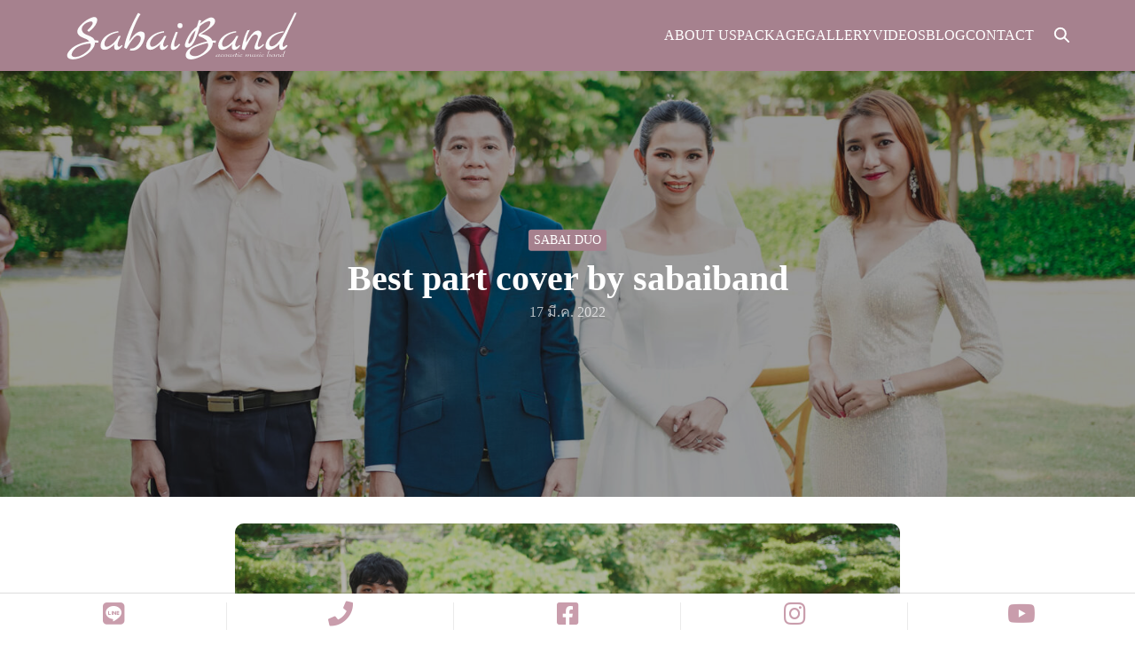

--- FILE ---
content_type: text/html; charset=UTF-8
request_url: https://www.sabaiband.com/best-part-cover-by-sabaiband/
body_size: 16942
content:
<!DOCTYPE html><html dir="ltr" lang="th" prefix="og: https://ogp.me/ns#"><head><script data-no-optimize="1">var litespeed_docref=sessionStorage.getItem("litespeed_docref");litespeed_docref&&(Object.defineProperty(document,"referrer",{get:function(){return litespeed_docref}}),sessionStorage.removeItem("litespeed_docref"));</script> <meta charset="UTF-8"><meta name="viewport" content="width=device-width, initial-scale=1"><link rel="profile" href="http://gmpg.org/xfn/11"><title>Best part cover by sabaiband - SABAI BAND</title><style>img:is([sizes="auto" i], [sizes^="auto," i]) { contain-intrinsic-size: 3000px 1500px }</style><meta name="description" content="www.facebook.com/SabaiBand. Line iD: zeenan_sabaiband. ig: SabaiBand Tel:088-992-3945 (แนน สบายแบนด์)" /><meta name="robots" content="max-image-preview:large" /><meta name="author" content="Sabai Band"/><meta name="google-site-verification" content="google-site-verification=c6I_4uHjvphPUKHDS4h6XlGxEKC7OOd_3mBca7fWkbY" /><meta name="msvalidate.01" content="D219B6BD91F234F09CFA8CC93D7590BE" /><meta name="yandex-verification" content="0ccd1b26a2aae3b2" /><link rel="canonical" href="https://www.sabaiband.com/best-part-cover-by-sabaiband/" /><meta name="generator" content="All in One SEO (AIOSEO) 4.8.7" /><meta property="og:locale" content="th_TH" /><meta property="og:site_name" content="SABAI BAND - Acoustic Music Band" /><meta property="og:type" content="article" /><meta property="og:title" content="Best part cover by sabaiband - SABAI BAND" /><meta property="og:description" content="www.facebook.com/SabaiBand. Line iD: zeenan_sabaiband. ig: SabaiBand Tel:088-992-3945 (แนน สบายแบนด์)" /><meta property="og:url" content="https://www.sabaiband.com/best-part-cover-by-sabaiband/" /><meta property="og:image" content="https://www.sabaiband.com/wp-content/uploads/2020/11/Logo-SabaiBand.svg" /><meta property="og:image:secure_url" content="https://www.sabaiband.com/wp-content/uploads/2020/11/Logo-SabaiBand.svg" /><meta property="article:published_time" content="2022-03-17T03:58:44+00:00" /><meta property="article:modified_time" content="2022-03-18T09:12:10+00:00" /><meta name="twitter:card" content="summary_large_image" /><meta name="twitter:title" content="Best part cover by sabaiband - SABAI BAND" /><meta name="twitter:description" content="www.facebook.com/SabaiBand. Line iD: zeenan_sabaiband. ig: SabaiBand Tel:088-992-3945 (แนน สบายแบนด์)" /><meta name="twitter:image" content="https://www.sabaiband.com/wp-content/uploads/2020/11/Logo-SabaiBand.svg" /> <script type="application/ld+json" class="aioseo-schema">{"@context":"https:\/\/schema.org","@graph":[{"@type":"BlogPosting","@id":"https:\/\/www.sabaiband.com\/best-part-cover-by-sabaiband\/#blogposting","name":"Best part cover by sabaiband - SABAI BAND","headline":"Best part cover by sabaiband","author":{"@id":"https:\/\/www.sabaiband.com\/author\/sabaiband\/#author"},"publisher":{"@id":"https:\/\/www.sabaiband.com\/#organization"},"image":{"@type":"ImageObject","url":"https:\/\/www.sabaiband.com\/wp-content\/uploads\/2022\/03\/\u0e41\u0e14\u0e19-\u0e19\u0e34\u0e27.jpg","width":2048,"height":1365},"datePublished":"2022-03-17T10:58:44+07:00","dateModified":"2022-03-18T16:12:10+07:00","inLanguage":"th","mainEntityOfPage":{"@id":"https:\/\/www.sabaiband.com\/best-part-cover-by-sabaiband\/#webpage"},"isPartOf":{"@id":"https:\/\/www.sabaiband.com\/best-part-cover-by-sabaiband\/#webpage"},"articleSection":"SABAI DUO"},{"@type":"BreadcrumbList","@id":"https:\/\/www.sabaiband.com\/best-part-cover-by-sabaiband\/#breadcrumblist","itemListElement":[{"@type":"ListItem","@id":"https:\/\/www.sabaiband.com#listItem","position":1,"name":"Home","item":"https:\/\/www.sabaiband.com","nextItem":{"@type":"ListItem","@id":"https:\/\/www.sabaiband.com\/category\/video\/#listItem","name":"VIDEO"}},{"@type":"ListItem","@id":"https:\/\/www.sabaiband.com\/category\/video\/#listItem","position":2,"name":"VIDEO","item":"https:\/\/www.sabaiband.com\/category\/video\/","nextItem":{"@type":"ListItem","@id":"https:\/\/www.sabaiband.com\/category\/video\/sabai-duo\/#listItem","name":"SABAI DUO"},"previousItem":{"@type":"ListItem","@id":"https:\/\/www.sabaiband.com#listItem","name":"Home"}},{"@type":"ListItem","@id":"https:\/\/www.sabaiband.com\/category\/video\/sabai-duo\/#listItem","position":3,"name":"SABAI DUO","item":"https:\/\/www.sabaiband.com\/category\/video\/sabai-duo\/","nextItem":{"@type":"ListItem","@id":"https:\/\/www.sabaiband.com\/best-part-cover-by-sabaiband\/#listItem","name":"Best part cover by sabaiband"},"previousItem":{"@type":"ListItem","@id":"https:\/\/www.sabaiband.com\/category\/video\/#listItem","name":"VIDEO"}},{"@type":"ListItem","@id":"https:\/\/www.sabaiband.com\/best-part-cover-by-sabaiband\/#listItem","position":4,"name":"Best part cover by sabaiband","previousItem":{"@type":"ListItem","@id":"https:\/\/www.sabaiband.com\/category\/video\/sabai-duo\/#listItem","name":"SABAI DUO"}}]},{"@type":"Organization","@id":"https:\/\/www.sabaiband.com\/#organization","name":"SABAI BAND","description":"Acoustic Music Band","url":"https:\/\/www.sabaiband.com\/","logo":{"@type":"ImageObject","url":"https:\/\/www.sabaiband.com\/wp-content\/uploads\/2020\/11\/Logo-SabaiBand.svg","@id":"https:\/\/www.sabaiband.com\/best-part-cover-by-sabaiband\/#organizationLogo","width":2334,"height":604},"image":{"@id":"https:\/\/www.sabaiband.com\/best-part-cover-by-sabaiband\/#organizationLogo"}},{"@type":"Person","@id":"https:\/\/www.sabaiband.com\/author\/sabaiband\/#author","url":"https:\/\/www.sabaiband.com\/author\/sabaiband\/","name":"Sabai Band","image":{"@type":"ImageObject","@id":"https:\/\/www.sabaiband.com\/best-part-cover-by-sabaiband\/#authorImage","url":"https:\/\/www.sabaiband.com\/wp-content\/litespeed\/avatar\/ea1f4ddb16698fbe54b14cd855757821.jpg?ver=1768583110","width":96,"height":96,"caption":"Sabai Band"}},{"@type":"WebPage","@id":"https:\/\/www.sabaiband.com\/best-part-cover-by-sabaiband\/#webpage","url":"https:\/\/www.sabaiband.com\/best-part-cover-by-sabaiband\/","name":"Best part cover by sabaiband - SABAI BAND","description":"www.facebook.com\/SabaiBand. Line iD: zeenan_sabaiband. ig: SabaiBand Tel:088-992-3945 (\u0e41\u0e19\u0e19 \u0e2a\u0e1a\u0e32\u0e22\u0e41\u0e1a\u0e19\u0e14\u0e4c)","inLanguage":"th","isPartOf":{"@id":"https:\/\/www.sabaiband.com\/#website"},"breadcrumb":{"@id":"https:\/\/www.sabaiband.com\/best-part-cover-by-sabaiband\/#breadcrumblist"},"author":{"@id":"https:\/\/www.sabaiband.com\/author\/sabaiband\/#author"},"creator":{"@id":"https:\/\/www.sabaiband.com\/author\/sabaiband\/#author"},"image":{"@type":"ImageObject","url":"https:\/\/www.sabaiband.com\/wp-content\/uploads\/2022\/03\/\u0e41\u0e14\u0e19-\u0e19\u0e34\u0e27.jpg","@id":"https:\/\/www.sabaiband.com\/best-part-cover-by-sabaiband\/#mainImage","width":2048,"height":1365},"primaryImageOfPage":{"@id":"https:\/\/www.sabaiband.com\/best-part-cover-by-sabaiband\/#mainImage"},"datePublished":"2022-03-17T10:58:44+07:00","dateModified":"2022-03-18T16:12:10+07:00"},{"@type":"WebSite","@id":"https:\/\/www.sabaiband.com\/#website","url":"https:\/\/www.sabaiband.com\/","name":"SABAI BAND","description":"Acoustic Music Band","inLanguage":"th","publisher":{"@id":"https:\/\/www.sabaiband.com\/#organization"}}]}</script> <link rel='dns-prefetch' href='//fonts.googleapis.com' /><link rel="alternate" type="application/rss+xml" title="SABAI BAND &raquo; Best part cover by sabaiband ฟีดความเห็น" href="https://www.sabaiband.com/best-part-cover-by-sabaiband/feed/" /><link data-optimized="2" rel="stylesheet" href="https://www.sabaiband.com/wp-content/litespeed/css/cd38b1462abadfa88b53a1e4617a700f.css?ver=f534f" /><style id='safe-svg-svg-icon-style-inline-css' type='text/css'>.safe-svg-cover{text-align:center}.safe-svg-cover .safe-svg-inside{display:inline-block;max-width:100%}.safe-svg-cover svg{fill:currentColor;height:100%;max-height:100%;max-width:100%;width:100%}</style><style id='global-styles-inline-css' type='text/css'>:root{--wp--preset--aspect-ratio--square: 1;--wp--preset--aspect-ratio--4-3: 4/3;--wp--preset--aspect-ratio--3-4: 3/4;--wp--preset--aspect-ratio--3-2: 3/2;--wp--preset--aspect-ratio--2-3: 2/3;--wp--preset--aspect-ratio--16-9: 16/9;--wp--preset--aspect-ratio--9-16: 9/16;--wp--preset--color--black: #000000;--wp--preset--color--cyan-bluish-gray: #abb8c3;--wp--preset--color--white: #ffffff;--wp--preset--color--pale-pink: #f78da7;--wp--preset--color--vivid-red: #cf2e2e;--wp--preset--color--luminous-vivid-orange: #ff6900;--wp--preset--color--luminous-vivid-amber: #fcb900;--wp--preset--color--light-green-cyan: #7bdcb5;--wp--preset--color--vivid-green-cyan: #00d084;--wp--preset--color--pale-cyan-blue: #8ed1fc;--wp--preset--color--vivid-cyan-blue: #0693e3;--wp--preset--color--vivid-purple: #9b51e0;--wp--preset--color--color-1: #a6818e;--wp--preset--color--color-2: #4E9FD6;--wp--preset--color--color-3: #47BE9D;--wp--preset--color--color-4: #67D88F;--wp--preset--color--color-5: #FFA900;--wp--preset--color--color-6: #FF4D00;--wp--preset--color--text-1: #222222;--wp--preset--color--text-2: #71767f;--wp--preset--color--bg-1: #ffffff;--wp--preset--color--bg-2: #f5f5f7;--wp--preset--color--border-1: #d5d5d7;--wp--preset--color--border-2: #e5e5e7;--wp--preset--gradient--vivid-cyan-blue-to-vivid-purple: linear-gradient(135deg,rgba(6,147,227,1) 0%,rgb(155,81,224) 100%);--wp--preset--gradient--light-green-cyan-to-vivid-green-cyan: linear-gradient(135deg,rgb(122,220,180) 0%,rgb(0,208,130) 100%);--wp--preset--gradient--luminous-vivid-amber-to-luminous-vivid-orange: linear-gradient(135deg,rgba(252,185,0,1) 0%,rgba(255,105,0,1) 100%);--wp--preset--gradient--luminous-vivid-orange-to-vivid-red: linear-gradient(135deg,rgba(255,105,0,1) 0%,rgb(207,46,46) 100%);--wp--preset--gradient--very-light-gray-to-cyan-bluish-gray: linear-gradient(135deg,rgb(238,238,238) 0%,rgb(169,184,195) 100%);--wp--preset--gradient--cool-to-warm-spectrum: linear-gradient(135deg,rgb(74,234,220) 0%,rgb(151,120,209) 20%,rgb(207,42,186) 40%,rgb(238,44,130) 60%,rgb(251,105,98) 80%,rgb(254,248,76) 100%);--wp--preset--gradient--blush-light-purple: linear-gradient(135deg,rgb(255,206,236) 0%,rgb(152,150,240) 100%);--wp--preset--gradient--blush-bordeaux: linear-gradient(135deg,rgb(254,205,165) 0%,rgb(254,45,45) 50%,rgb(107,0,62) 100%);--wp--preset--gradient--luminous-dusk: linear-gradient(135deg,rgb(255,203,112) 0%,rgb(199,81,192) 50%,rgb(65,88,208) 100%);--wp--preset--gradient--pale-ocean: linear-gradient(135deg,rgb(255,245,203) 0%,rgb(182,227,212) 50%,rgb(51,167,181) 100%);--wp--preset--gradient--electric-grass: linear-gradient(135deg,rgb(202,248,128) 0%,rgb(113,206,126) 100%);--wp--preset--gradient--midnight: linear-gradient(135deg,rgb(2,3,129) 0%,rgb(40,116,252) 100%);--wp--preset--font-size--small: 13px;--wp--preset--font-size--medium: 20px;--wp--preset--font-size--large: 36px;--wp--preset--font-size--x-large: 42px;--wp--preset--spacing--20: 0.44rem;--wp--preset--spacing--30: 0.67rem;--wp--preset--spacing--40: 1rem;--wp--preset--spacing--50: 1.5rem;--wp--preset--spacing--60: 2.25rem;--wp--preset--spacing--70: 3.38rem;--wp--preset--spacing--80: 5.06rem;--wp--preset--shadow--natural: 6px 6px 9px rgba(0, 0, 0, 0.2);--wp--preset--shadow--deep: 12px 12px 50px rgba(0, 0, 0, 0.4);--wp--preset--shadow--sharp: 6px 6px 0px rgba(0, 0, 0, 0.2);--wp--preset--shadow--outlined: 6px 6px 0px -3px rgba(255, 255, 255, 1), 6px 6px rgba(0, 0, 0, 1);--wp--preset--shadow--crisp: 6px 6px 0px rgba(0, 0, 0, 1);}:where(.is-layout-flex){gap: 0.5em;}:where(.is-layout-grid){gap: 0.5em;}body .is-layout-flex{display: flex;}.is-layout-flex{flex-wrap: wrap;align-items: center;}.is-layout-flex > :is(*, div){margin: 0;}body .is-layout-grid{display: grid;}.is-layout-grid > :is(*, div){margin: 0;}:where(.wp-block-columns.is-layout-flex){gap: 2em;}:where(.wp-block-columns.is-layout-grid){gap: 2em;}:where(.wp-block-post-template.is-layout-flex){gap: 1.25em;}:where(.wp-block-post-template.is-layout-grid){gap: 1.25em;}.has-black-color{color: var(--wp--preset--color--black) !important;}.has-cyan-bluish-gray-color{color: var(--wp--preset--color--cyan-bluish-gray) !important;}.has-white-color{color: var(--wp--preset--color--white) !important;}.has-pale-pink-color{color: var(--wp--preset--color--pale-pink) !important;}.has-vivid-red-color{color: var(--wp--preset--color--vivid-red) !important;}.has-luminous-vivid-orange-color{color: var(--wp--preset--color--luminous-vivid-orange) !important;}.has-luminous-vivid-amber-color{color: var(--wp--preset--color--luminous-vivid-amber) !important;}.has-light-green-cyan-color{color: var(--wp--preset--color--light-green-cyan) !important;}.has-vivid-green-cyan-color{color: var(--wp--preset--color--vivid-green-cyan) !important;}.has-pale-cyan-blue-color{color: var(--wp--preset--color--pale-cyan-blue) !important;}.has-vivid-cyan-blue-color{color: var(--wp--preset--color--vivid-cyan-blue) !important;}.has-vivid-purple-color{color: var(--wp--preset--color--vivid-purple) !important;}.has-black-background-color{background-color: var(--wp--preset--color--black) !important;}.has-cyan-bluish-gray-background-color{background-color: var(--wp--preset--color--cyan-bluish-gray) !important;}.has-white-background-color{background-color: var(--wp--preset--color--white) !important;}.has-pale-pink-background-color{background-color: var(--wp--preset--color--pale-pink) !important;}.has-vivid-red-background-color{background-color: var(--wp--preset--color--vivid-red) !important;}.has-luminous-vivid-orange-background-color{background-color: var(--wp--preset--color--luminous-vivid-orange) !important;}.has-luminous-vivid-amber-background-color{background-color: var(--wp--preset--color--luminous-vivid-amber) !important;}.has-light-green-cyan-background-color{background-color: var(--wp--preset--color--light-green-cyan) !important;}.has-vivid-green-cyan-background-color{background-color: var(--wp--preset--color--vivid-green-cyan) !important;}.has-pale-cyan-blue-background-color{background-color: var(--wp--preset--color--pale-cyan-blue) !important;}.has-vivid-cyan-blue-background-color{background-color: var(--wp--preset--color--vivid-cyan-blue) !important;}.has-vivid-purple-background-color{background-color: var(--wp--preset--color--vivid-purple) !important;}.has-black-border-color{border-color: var(--wp--preset--color--black) !important;}.has-cyan-bluish-gray-border-color{border-color: var(--wp--preset--color--cyan-bluish-gray) !important;}.has-white-border-color{border-color: var(--wp--preset--color--white) !important;}.has-pale-pink-border-color{border-color: var(--wp--preset--color--pale-pink) !important;}.has-vivid-red-border-color{border-color: var(--wp--preset--color--vivid-red) !important;}.has-luminous-vivid-orange-border-color{border-color: var(--wp--preset--color--luminous-vivid-orange) !important;}.has-luminous-vivid-amber-border-color{border-color: var(--wp--preset--color--luminous-vivid-amber) !important;}.has-light-green-cyan-border-color{border-color: var(--wp--preset--color--light-green-cyan) !important;}.has-vivid-green-cyan-border-color{border-color: var(--wp--preset--color--vivid-green-cyan) !important;}.has-pale-cyan-blue-border-color{border-color: var(--wp--preset--color--pale-cyan-blue) !important;}.has-vivid-cyan-blue-border-color{border-color: var(--wp--preset--color--vivid-cyan-blue) !important;}.has-vivid-purple-border-color{border-color: var(--wp--preset--color--vivid-purple) !important;}.has-vivid-cyan-blue-to-vivid-purple-gradient-background{background: var(--wp--preset--gradient--vivid-cyan-blue-to-vivid-purple) !important;}.has-light-green-cyan-to-vivid-green-cyan-gradient-background{background: var(--wp--preset--gradient--light-green-cyan-to-vivid-green-cyan) !important;}.has-luminous-vivid-amber-to-luminous-vivid-orange-gradient-background{background: var(--wp--preset--gradient--luminous-vivid-amber-to-luminous-vivid-orange) !important;}.has-luminous-vivid-orange-to-vivid-red-gradient-background{background: var(--wp--preset--gradient--luminous-vivid-orange-to-vivid-red) !important;}.has-very-light-gray-to-cyan-bluish-gray-gradient-background{background: var(--wp--preset--gradient--very-light-gray-to-cyan-bluish-gray) !important;}.has-cool-to-warm-spectrum-gradient-background{background: var(--wp--preset--gradient--cool-to-warm-spectrum) !important;}.has-blush-light-purple-gradient-background{background: var(--wp--preset--gradient--blush-light-purple) !important;}.has-blush-bordeaux-gradient-background{background: var(--wp--preset--gradient--blush-bordeaux) !important;}.has-luminous-dusk-gradient-background{background: var(--wp--preset--gradient--luminous-dusk) !important;}.has-pale-ocean-gradient-background{background: var(--wp--preset--gradient--pale-ocean) !important;}.has-electric-grass-gradient-background{background: var(--wp--preset--gradient--electric-grass) !important;}.has-midnight-gradient-background{background: var(--wp--preset--gradient--midnight) !important;}.has-small-font-size{font-size: var(--wp--preset--font-size--small) !important;}.has-medium-font-size{font-size: var(--wp--preset--font-size--medium) !important;}.has-large-font-size{font-size: var(--wp--preset--font-size--large) !important;}.has-x-large-font-size{font-size: var(--wp--preset--font-size--x-large) !important;}
:where(.wp-block-post-template.is-layout-flex){gap: 1.25em;}:where(.wp-block-post-template.is-layout-grid){gap: 1.25em;}
:where(.wp-block-columns.is-layout-flex){gap: 2em;}:where(.wp-block-columns.is-layout-grid){gap: 2em;}
:root :where(.wp-block-pullquote){font-size: 1.5em;line-height: 1.6;}</style><style id='kt-blocks_dabb97-91-inline-css' type='text/css'>.kadence-video-popup_dabb97-91 .kadence-video-popup-wrap {}.kadence-video-popup_dabb97-91{}@media (min-width: 767px) and (max-width: 1024px) {.kadence-video-popup_dabb97-91{}}@media (max-width: 767px) {.kadence-video-popup_dabb97-91{}}</style><style id='kadence-blocks-global-variables-inline-css' type='text/css'>:root {--global-kb-font-size-sm:clamp(0.8rem, 0.73rem + 0.217vw, 0.9rem);--global-kb-font-size-md:clamp(1.1rem, 0.995rem + 0.326vw, 1.25rem);--global-kb-font-size-lg:clamp(1.75rem, 1.576rem + 0.543vw, 2rem);--global-kb-font-size-xl:clamp(2.25rem, 1.728rem + 1.63vw, 3rem);--global-kb-font-size-xxl:clamp(2.5rem, 1.456rem + 3.26vw, 4rem);--global-kb-font-size-xxxl:clamp(2.75rem, 0.489rem + 7.065vw, 6rem);}:root {--global-palette1: #3182CE;--global-palette2: #2B6CB0;--global-palette3: #1A202C;--global-palette4: #2D3748;--global-palette5: #4A5568;--global-palette6: #718096;--global-palette7: #EDF2F7;--global-palette8: #F7FAFC;--global-palette9: #ffffff;}</style><script type="litespeed/javascript" data-src="https://www.sabaiband.com/wp-includes/js/jquery/jquery.min.js" id="jquery-core-js"></script> <link rel="https://api.w.org/" href="https://www.sabaiband.com/wp-json/" /><link rel="alternate" title="JSON" type="application/json" href="https://www.sabaiband.com/wp-json/wp/v2/posts/884" /><link rel="EditURI" type="application/rsd+xml" title="RSD" href="https://www.sabaiband.com/xmlrpc.php?rsd" /><meta name="generator" content="WordPress 6.8.3" /><link rel='shortlink' href='https://www.sabaiband.com/?p=884' /><link rel="alternate" title="oEmbed (JSON)" type="application/json+oembed" href="https://www.sabaiband.com/wp-json/oembed/1.0/embed?url=https%3A%2F%2Fwww.sabaiband.com%2Fbest-part-cover-by-sabaiband%2F" /><link rel="alternate" title="oEmbed (XML)" type="text/xml+oembed" href="https://www.sabaiband.com/wp-json/oembed/1.0/embed?url=https%3A%2F%2Fwww.sabaiband.com%2Fbest-part-cover-by-sabaiband%2F&#038;format=xml" />
 <script type="litespeed/javascript" data-src="https://www.googletagmanager.com/gtag/js?id=G-L80NYPW8EZ"></script> <script type="litespeed/javascript">window.dataLayer=window.dataLayer||[];function gtag(){dataLayer.push(arguments)}
gtag('js',new Date());gtag('config','G-L80NYPW8EZ')</script><meta property="og:url" content="https://www.sabaiband.com/best-part-cover-by-sabaiband" /><meta property="og:type" content="article" /><meta property="og:title" content="Best part cover by sabaiband" /><meta property="og:description" content="www.facebook.com/SabaiBand.
Line iD: zeenan_sabaiband.
ig: SabaiBand
Tel:088-992-3945 (แนน สบายแบนด์)" /><meta property="og:image" content="https://www.sabaiband.com/wp-content/uploads/2022/03/แดน-นิว.jpg" /><style>/* logo location */
        .touchy-logo-wrapper { background-color:; }
        .touchy-logo-wrapper { background-color:transparent; }
        .touchy-logo a { color:; }
        .touchy-logo a:hover { color:; }
        .touchy-logo-wrapper {
                    }
        .touchy-logo-wrapper-bg {
            background-image:url('');
            opacity:;
                    }
        .touchy-logo-image img { max-height:px; }

        /* if logo location hidden*/
                .touchy-wrapper { position:fixed; top:0; }
        .touchy-search-wrapper { position:fixed; top:0; }
        .touchy-by-bonfire-wrapper { position:fixed; top:65px; }
                
        /* text labels */
        .touchy-wrapper .touchy-back-button::before {
            content:'';
            color:;
        }
        .touchy-wrapper .touchy-call-button::before {
            content:'';
            color:;
            margin-left:-2px;
        }
        .touchy-wrapper .touchy-email-button::before {
            content:'';
            color:;
        }
        .touchy-wrapper .touchy-search-button::before {
            content:'';
            color:;
        }
        .touchy-wrapper .touchy-woo-button::before {
            content:'fab fa-youtube';
            color:;
        }
        .touchy-wrapper .touchy-menu-button::before {
            content:'';
            color:;
        }
        
        /* text label hovers (on touch devices only) */
                .touchy-wrapper .touchy-back-button:hover::before { color:; }
        .touchy-wrapper .touchy-call-button:hover::before { color:; }
        .touchy-wrapper .touchy-email-button:hover::before { color:; }
        .touchy-wrapper .touchy-search-button:hover::before { color:; }
        .touchy-wrapper .touchy-woo-button:hover::before { color:; }
        .touchy-wrapper .touchy-menu-button:hover::before { color:; }
                /* text label colors for search and menu button active states */
        .touchy-wrapper .touchy-search-button-active::before { color:; }
        .touchy-wrapper .touchy-menu-button-active::before { color:; }
        
        /* button borders */
        .touchy-wrapper .touchy-back-button,
        .touchy-wrapper .touchy-call-button,
        .touchy-wrapper .touchy-email-button,
        .touchy-wrapper .touchy-search-button,
        .touchy-wrapper .touchy-woo-button,
        .touchy-wrapper .touchy-menu-button {
            border-width:0;
        }

                
                
                
                
                
                
        /* icon positioning if text label entered */
                
                
                
        
                .touchy-woo-text-label-offset > a { top:-4px; }
        .touchy-cart-count > span {	top:-4px; }
                
                .touchy-menu-text-label-offset i { position:relative; top:-3px; }
                
        /* custom text label font size */
        .touchy-wrapper .touchy-back-button::before,
        .touchy-wrapper .touchy-call-button::before,
        .touchy-wrapper .touchy-email-button::before,
        .touchy-wrapper .touchy-search-button::before,
        .touchy-wrapper .touchy-woo-button::before,
        .touchy-wrapper .touchy-menu-button::before {
            font-size:px;
        }

        /* FontAwesome icon font size */
                .touchy-wrapper i {
            margin-top:2px;
            font-size:28px;
        }
                
		/* BACK button */
		.touchy-wrapper .touchy-back-button { color:#c99dac; background-color:; }
		/* CALL button */
		.touchy-wrapper .touchy-call-button { color:#c99dac; background-color:; }
		/* EMAIL button */
		.touchy-wrapper .touchy-email-button { color:#c99dac; background-color:; }
		/* SEARCH button */
		.touchy-wrapper .touchy-search-button { color:#c99dac; background-color:; }
        /* WOO button */
		.touchy-wrapper .touchy-woo-button { color:; background-color:; }
        /* when search button active */
        .touchy-search-button-active { color:#ffffff !important; background-color:#c99dac !important; }
        .touchy-search-button-active .touchy-default-search-outer {            
            -webkit-box-shadow:0px 0px 0px 2px #ffffff !important;
            -moz-box-shadow:0px 0px 0px 2px #ffffff !important;
            box-shadow:0px 0px 0px 2px #ffffff !important;
        }
        .touchy-search-button-active .touchy-default-search-outer:after,
        .touchy-search-button-active .touchy-default-search-inner,
        .touchy-search-button-active .touchy-default-search-inner:before,
        .touchy-search-button-active .touchy-default-search-inner:after { background-color:#ffffff !important; }
        /* MENU button */
		.touchy-menu-button { color:#c99dac; background-color:; }
        .touchy-default-menu,
        .touchy-default-menu:before,
        .touchy-default-menu:after { background-color:#c99dac; }
        /* when menu button active */
        .touchy-menu-button-active { color:#ffffff; background-color:#c99dac; }
        .touchy-menu-button-active .touchy-default-menu,
        .touchy-menu-button-active .touchy-default-menu:before,
        .touchy-menu-button-active .touchy-default-menu:after { background-color:#ffffff; }
        /* menu button animation */
        
        /* show top button hovers on non-touch devices only */
                .touchy-back-button:hover { color:#ffffff; background-color:#c99dac; }
        .touchy-call-button:hover { color:#ffffff; background-color:#c99dac; }
        .touchy-email-button:hover { color:#ffffff; background-color:#c99dac; }
        .touchy-search-button:hover { color:#ffffff; border-color:; background-color:#c99dac; }
        .touchy-woo-button:hover { background-color:; }
        .touchy-woo-button:hover .touchy-shopping-icon { background-color:; }
        .touchy-menu-button:hover { color:#ffffff; border-color:; background-color:#c99dac; }

        /* default back button */
        .touchy-back-button:hover .touchy-default-back,
        .touchy-back-button:hover .touchy-default-back:before,
        .touchy-back-button:hover .touchy-default-back:after { background-color:#ffffff; }

        /* default call icon hovers */
        .touchy-call-button:hover .touchy-default-call-one,
        .touchy-call-button:hover .touchy-default-call-two,
        .touchy-call-button:hover .touchy-default-call-three,
        .touchy-call-button:hover .touchy-default-call-one:before,
        .touchy-call-button:hover .touchy-default-call-two:before,
        .touchy-call-button:hover .touchy-default-call-three:before,
        .touchy-call-button:hover .touchy-default-call-one:after,
        .touchy-call-button:hover .touchy-default-call-two:after,
        .touchy-call-button:hover .touchy-default-call-three:after { background-color:#ffffff; }

        /* default email icon hovers */
        .touchy-email-button:hover .touchy-default-email-outer {
            -webkit-box-shadow:0px 0px 0px 2px #ffffff;
            -moz-box-shadow:0px 0px 0px 2px #ffffff;
            box-shadow:0px 0px 0px 2px #ffffff;
        }
        .touchy-email-button:hover .touchy-default-email-outer:before,
        .touchy-email-button:hover .touchy-default-email-outer:after,
        .touchy-email-button:hover .touchy-default-email-outer .touchy-default-email-inner:before,
        .touchy-email-button:hover .touchy-default-email-outer .touchy-default-email-inner:after { background-color:#ffffff; }
        
        /* default search icon hovers */
        .touchy-search-button:hover .touchy-default-search-outer {
            -webkit-box-shadow:0px 0px 0px 2px #ffffff;
            -moz-box-shadow:0px 0px 0px 2px #ffffff;
            box-shadow:0px 0px 0px 2px #ffffff;
        }
        .touchy-search-button:hover .touchy-default-search-outer:after,
        .touchy-search-button:hover .touchy-default-search-outer .touchy-default-search-inner,
        .touchy-search-button:hover .touchy-default-search-outer .touchy-default-search-inner:before,
        .touchy-search-button:hover .touchy-default-search-outer .touchy-default-search-inner:after { background-color:#ffffff; }
        
        /* default menu icon hover */
        .touchy-menu-button:hover .touchy-default-menu,
        .touchy-menu-button:hover .touchy-default-menu:before,
        .touchy-menu-button:hover .touchy-default-menu:after { background-color:#ffffff; }
                
        /* default back button */
        .touchy-default-back,
        .touchy-default-back:before,
        .touchy-default-back:after { background-color:#c99dac; }
        
        /* default call button */
        .touchy-default-call-one,
        .touchy-default-call-two,
        .touchy-default-call-three,
        .touchy-default-call-one:before,
        .touchy-default-call-two:before,
        .touchy-default-call-three:before,
        .touchy-default-call-one:after,
        .touchy-default-call-two:after,
        .touchy-default-call-three:after { background-color:#c99dac; }
        
        /* default email button */
        .touchy-email-button .touchy-default-email-outer {
            -webkit-box-shadow:0px 0px 0px 2px #c99dac;
            -moz-box-shadow:0px 0px 0px 2px #c99dac;
            box-shadow:0px 0px 0px 2px #c99dac;
        }
        .touchy-email-button .touchy-default-email-outer:before,
        .touchy-email-button .touchy-default-email-outer:after,
        .touchy-email-button .touchy-default-email-outer .touchy-default-email-inner:before,
        .touchy-email-button .touchy-default-email-outer .touchy-default-email-inner:after { background-color:#c99dac; }
        
        /* default search button */
        .touchy-search-button .touchy-default-search-outer {
            -webkit-box-shadow:0px 0px 0px 2px #c99dac;
            -moz-box-shadow:0px 0px 0px 2px #c99dac;
            box-shadow:0px 0px 0px 2px #c99dac;
        }
        .touchy-search-button .touchy-default-search-outer:after,
        .touchy-search-button .touchy-default-search-outer .touchy-default-search-inner,
        .touchy-search-button .touchy-default-search-outer .touchy-default-search-inner:before,
        .touchy-search-button .touchy-default-search-outer .touchy-default-search-inner:after { background-color:#c99dac; }
        
        /* menu bar dividers */
        		.touchy-wrapper .touchy-back-button:after,
        .touchy-wrapper .touchy-call-button:after,
        .touchy-wrapper .touchy-email-button:after,
        .touchy-wrapper .touchy-search-button:after,
        .touchy-wrapper .touchy-woo-button:after {
            top:10px;
            bottom:10px;
            height:auto;
        }
                
		/* menu bar dividers */
		.touchy-back-button:after,
        .touchy-call-button:after,
        .touchy-email-button:after,
        .touchy-search-button:after,
        .touchy-woo-button:after { background-color:#EBEBEB; }
        
        /* hide button dividers on button hover when hover button background color selected (on non-touch devices only) */
                .touchy-back-button:hover:after { opacity:0; }        .touchy-call-button:hover:after { opacity:0; }        .touchy-email-button:hover:after { opacity:0; }        .touchy-search-button:hover:after, .touchy-search-button-active:after { opacity:0; }        
        /* search field placeholder color */
        input.touchy-search-field::-webkit-input-placeholder { color: !important; }
        input.touchy-search-field:-moz-placeholder { color: !important; }
        input.touchy-search-field::-moz-placeholder { color: !important; }
        /* search field text color */
        .touchy-search-wrapper input.touchy-search-field { color:; }
        /* search field 'clear field' button color */
        .touchy-clear-search::before,
        .touchy-clear-search::after { background-color: !important; }
        /* search field background color */
        .touchy-search-wrapper input.touchy-search-field { background-color:; }
        /* search button text + background color */
        .touchy-search-wrapper input.touchy-search { color:; background-color:; }
        /* full-screen search background color */
        .touchy-fullscreen-search-wrapper {
            background-color:;
            
                    }

        /* WOO BUTTON */
        /* woocommerce icon select */
                /* woocommerce icon colors */
        .touchy-shopping-icon {
            background-color:;
        }
        a.touchy-cart-count:hover .touchy-shopping-icon {
            
        }
        .touchy-cart-count > span {
            color:;
            background-color:;
        }

        /* accordion + tooltip background, corner radius, menu end marker */
        .touchy-by-bonfire {
            border-radius:px;
            border-bottom-width:px;
        }
		.touchy-menu-tooltip:before { border-bottom-color:; }
		.touchy-by-bonfire { background:; border-color:; }
        /* if tooltip color overridden */
        .touchy-menu-tooltip:before { border-bottom-color:; }
        
        /* sub-menu background */
        .touchy-by-bonfire ul.sub-menu { background:; }

        /* horizontal menu item divider */
        .touchy-by-bonfire .menu > li,
        .touchy-by-bonfire ul.sub-menu > li:first-child { border-color:; }
        /* horizontal menu item divider (sub-menu) */
        .touchy-by-bonfire ul li ul li:after { background-color:; }

		/* accordion menu separator */
		.touchy-by-bonfire .menu li span { border-left-color:; }
        /* accordion menu separator (sub-menu) */
		.touchy-by-bonfire .sub-menu li span { border-left-color:; }
        
		/* submenu arrow animation */
                /* accordion menu item */
		.touchy-by-bonfire .menu a {
            font-size:px;
            line-height:px;
            font-family:;
            color:;
        }
        .touchy-by-bonfire ul li.current-menu-item > a,
        .touchy-by-bonfire .sub-menu .current-menu-item > a { color:; }
		.touchy-by-bonfire .menu a:hover,
        .touchy-by-bonfire ul li.current-menu-item a:hover,
        .touchy-by-bonfire .menu a:active { color:; }
        
        /* menu icons */
        .touchy-by-bonfire .menu a i {
            font-size:px;
            color:;
        }
        .touchy-by-bonfire .menu a:hover i {
            color:;
        }
        .touchy-by-bonfire .sub-menu a i {
            font-size:px;
            color:;
        }
        .touchy-by-bonfire .sub-menu a:hover i {
            color:;
        }

		/* menu description */
		.touchy-menu-item-description {
            font-size:px;
            line-height:px;
            margin-top:px;
            font-family:;
            color:;
        }

		/* accordion sub-menu item */
		.touchy-by-bonfire .sub-menu a { color:; }
		.touchy-by-bonfire .sub-menu a:hover, .touchy-by-bonfire .sub-menu a:active { color:; }
		
        /* highlighted menu item */
        .touchy-by-bonfire ul li.marker > a { border-color:; }
        
		/* content overlay color + transparency */
		.touchy-overlay { background-color:; }
        .touchy-overlay-active { opacity:; }
		
		/* menu transparency */
        .touchy-wrapper { opacity:; }
        
        /* menubar border roundness */
        .touchy-wrapper a:first-child {
            border-top-left-radius:px;
            border-bottom-left-radius:px;
        }
                .touchy-menu-button {
            border-top-right-radius:px;
            border-bottom-right-radius:px;
        }
        
        /* hide menubar shadow */
                
        /* widget area background */
        .touchy-widgets-wrapper { background-color:; }
        
        /* absolute positioning */
                
        /* bottom positioning */
                .touchy-logo-wrapper {
            z-index:99992 !important;
                    }
        .touchy-wrapper {
            position:fixed !important;
            top:auto;
            bottom:0;
        }
        .touchy-by-bonfire-wrapper {
            position:fixed !important;
            top:20px;
            bottom:65px;
        }
        .touchy-search-wrapper {
            position:fixed !important;
            top:auto;
            bottom:0;
        }
        .touchy-fullscreen-search-wrapper .touchy-search-wrapper {
            position:fixed !important;
            top:0;
            bottom:auto;
        }
        .touchy-search-wrapper.touchy-search-wrapper-active {
            -webkit-transform:translateY(-51px);
            -moz-transform:translateY(-51px);
            transform:translateY(-51px);
        }
        .touchy-fullscreen-search-wrapper .touchy-search-wrapper {
            -webkit-transform:translateY(-51px);
            -moz-transform:translateY(-51px);
            transform:translateY(-51px);
        }
        .touchy-fullscreen-search-wrapper.touchy-search-wrapper-active .touchy-search-wrapper {
            -webkit-transform:translateY(0);
            -moz-transform:translateY(0);
            transform:translateY(0);
        }
        .touchy-menu-tooltip:before {
            top:-17px;
            border-bottom:0;
            border-top:6px solid #fff;
            border-top-color:;
        }
        .touchy-by-bonfire {
            position:absolute;
            top:auto;
            bottom:0;
            border-width:3px 0 0 0;

            -webkit-transform:translateY(10px);
            -moz-transform:translateY(10px);
            transform:translateY(10px);

            border-top-width:px;
        }
                
        /* hide logo area background shadow */
                .touchy-logo-wrapper {
            -webkit-box-shadow:none;
            -moz-box-shadow:none;
            box-shadow:none;
        }
		        
        /* accordion expand icon */
		.touchy-by-bonfire .touchy-sub-arrow-inner:before,
        .touchy-by-bonfire .touchy-sub-arrow-inner:after { background-color:; }
        /* accordion expand icon (sub-menu) */
        .touchy-by-bonfire .sub-menu li .touchy-sub-arrow-inner:before,
        .touchy-by-bonfire .sub-menu li .touchy-sub-arrow-inner:after { background-color:; }
        
        /* show sub-menu arrow hover colors on non-touch devices only */
                .touchy-by-bonfire .touchy-sub-arrow:hover .touchy-sub-arrow-inner:before,
        .touchy-by-bonfire .touchy-sub-arrow:hover .touchy-sub-arrow-inner:after { background-color:#777; }
        /* accordion expand icon hover */
        .touchy-by-bonfire .touchy-sub-arrow:hover .touchy-sub-arrow-inner:before,
        .touchy-by-bonfire .touchy-sub-arrow:hover .touchy-sub-arrow-inner:after { background-color:; }
        /* accordion expand icon hover (sub-menu) */
        .touchy-by-bonfire .sub-menu li .touchy-sub-arrow:hover .touchy-sub-arrow-inner:before,
        .touchy-by-bonfire .sub-menu li .touchy-sub-arrow:hover .touchy-sub-arrow-inner:after { background-color:; }
                
        /* full menu item menu */
        .touchy-by-bonfire .menu .full-item-arrow-hover > .touchy-sub-arrow .touchy-sub-arrow-inner::before,
        .touchy-by-bonfire .menu .full-item-arrow-hover > .touchy-sub-arrow .touchy-sub-arrow-inner::after,
        .touchy-by-bonfire .menu > li > span.touchy-submenu-active .touchy-sub-arrow-inner::before,
        .touchy-by-bonfire .menu > li > span.touchy-submenu-active .touchy-sub-arrow-inner::after { background-color:; }
        /* full menu item sub-menu */
        .touchy-by-bonfire .sub-menu .full-item-arrow-hover > .touchy-sub-arrow .touchy-sub-arrow-inner::before,
        .touchy-by-bonfire .sub-menu .full-item-arrow-hover > .touchy-sub-arrow .touchy-sub-arrow-inner::after,
        .touchy-by-bonfire .sub-menu > li > span.touchy-submenu-active .touchy-sub-arrow-inner::before,
        .touchy-by-bonfire .sub-menu > li > span.touchy-submenu-active .touchy-sub-arrow-inner::after { background-color:; }
        
        /* if submenu arrow divider is hidden */
        
        /* if custom menu margin is entered */
                
        /* push down Touchy if WordPress toolbar is active */
                
		/* hide touchy between resolutions */
		@media ( min-width:px) and (max-width:px) {
			.touchy-logo-wrapper,
            .touchy-search-wrapper,
            .touchy-fullscreen-search-wrapper,
            .touchy-wrapper,
			.touchy-overlay,
			.touchy-by-bonfire { display:none !important; }
		}
		/* hide theme menu */</style><link rel="preconnect" href="https://fonts.googleapis.com"><link rel="preconnect" href="https://fonts.gstatic.com" crossorigin><link rel="preconnect" href="https://fonts.googleapis.com"><link rel="preconnect" href="https://fonts.gstatic.com" crossorigin><link rel="preconnect" href="https://fonts.googleapis.com"><link rel="preconnect" href="https://fonts.gstatic.com" crossorigin><style id="plant-css" type="text/css">:root{--s-body:"Kanit"}:root{--s-heading:"Kanit";--s-heading-weight:600}:root{--s-heading-alt:"Kanit";--s-heading-alt-weight:700}html{scroll-padding-top:calc(var(--s-head-height) + var(--s-topbar-height,0))}.site-header,div.top-bar{position:fixed}.site-header.active{filter:drop-shadow(var(--s-shadow-2))}.home .site-header-space{display:none}.home .site-header:not(.active){background:none;box-shadow:none;}.entry-pic{padding-top:66.666666%}</style><style type="text/css">.recentcomments a{display:inline !important;padding:0 !important;margin:0 !important;}</style><link rel="icon" href="https://www.sabaiband.com/wp-content/uploads/2020/11/cropped-icon-32x32.jpg" sizes="32x32" /><link rel="icon" href="https://www.sabaiband.com/wp-content/uploads/2020/11/cropped-icon-192x192.jpg" sizes="192x192" /><link rel="apple-touch-icon" href="https://www.sabaiband.com/wp-content/uploads/2020/11/cropped-icon-180x180.jpg" /><meta name="msapplication-TileImage" content="https://www.sabaiband.com/wp-content/uploads/2020/11/cropped-icon-270x270.jpg" /><style id="kirki-inline-styles">@media (max-width: 719px){.site-title{font-size:20px;}.site-branding img, .site-branding svg{height:30px;}.s_social svg{width:26px;}:root{--s-head-height:50px;}}@media (min-width: 720px) and (max-width: 1023px){.site-title{font-size:24px;}.site-branding img, .site-branding svg{height:40px;}.s_social svg{width:24px;}:root{--s-head-height:60px;}}@media (min-width: 1024px){.site-title{font-size:24px;}.site-branding img, .site-branding svg{height:70px;}.s_social svg{width:24px;}:root{--s-head-height:80px;}}.site-title{font-weight:var(--s-heading-weight);}:root{--s-color-1:#a6818e;--s-text-1:#222222;--s-text-2:#71767f;--s-bg-1:#ffffff;--s-bg-2:#f5f5f7;--s-border-1:#d5d5d7;--s-border-2:#e5e5e7;--s-heading-weight:600;--s-heading-alt-weight:700;--s-head-bg:#a6818e;--s-head-text:#ffffff;--s-head-hover:#f5a0bc;}body{font-weight:400;}strong{font-weight:700;}.footer-bar{--s-bg-2:#a6818e;--s-text-1:#ffffff;--s-color-1:#f5a0bc;}@media (min-width: 720px){body.single{--s-content-width:750px;}}</style></head><body class="wp-singular post-template-default single single-post postid-884 single-format-standard wp-custom-logo wp-theme-plant3">
<a class="skip-link screen-reader-text" href="#content">Skip to content</a><div id="page" class="site site-page"><header id="masthead" class="site-header"><div class="s-container"><div class="site-branding">
<a href="https://www.sabaiband.com/" class="custom-logo-link" rel="home"><img data-lazyloaded="1" src="[data-uri]" width="2334" height="604" data-src="https://www.sabaiband.com/wp-content/uploads/2020/11/Logo-SabaiBand.svg" class="custom-logo" alt="SABAI BAND" decoding="async" fetchpriority="high" /></a></div><nav class="nav-panel -right nav-inline _desktop"><div class="menu-main-container"><ul id="menu-main" class="s-nav"><li id="menu-item-107" class="menu-item menu-item-type-post_type menu-item-object-page menu-item-107"><a href="https://www.sabaiband.com/about/">ABOUT US</a></li><li id="menu-item-521" class="menu-item menu-item-type-post_type menu-item-object-page menu-item-521"><a href="https://www.sabaiband.com/package/">PACKAGE</a></li><li id="menu-item-1476" class="menu-item menu-item-type-post_type menu-item-object-page menu-item-1476"><a href="https://www.sabaiband.com/sabai-gallery/">GALLERY</a></li><li id="menu-item-911" class="menu-item menu-item-type-post_type menu-item-object-page menu-item-911"><a href="https://www.sabaiband.com/videos/">VIDEOS</a></li><li id="menu-item-104" class="menu-item menu-item-type-taxonomy menu-item-object-category menu-item-104"><a href="https://www.sabaiband.com/category/blog/">BLOG</a></li><li id="menu-item-616" class="menu-item menu-item-type-post_type menu-item-object-page menu-item-616"><a href="https://www.sabaiband.com/contact/">CONTACT</a></li></ul></div></nav><div class="site-action -right"><div class="search-toggle search-toggle-icon"></div><div class="nav-toggle _mobile"><em></em></div></div></div></header><nav class="nav-panel -right"><div class="nav-toggle nav-close"><em></em></div><div class="menu-main-container"><ul id="menu-main-1" class="menu"><li class="menu-item menu-item-type-post_type menu-item-object-page menu-item-107"><a href="https://www.sabaiband.com/about/">ABOUT US</a></li><li class="menu-item menu-item-type-post_type menu-item-object-page menu-item-521"><a href="https://www.sabaiband.com/package/">PACKAGE</a></li><li class="menu-item menu-item-type-post_type menu-item-object-page menu-item-1476"><a href="https://www.sabaiband.com/sabai-gallery/">GALLERY</a></li><li class="menu-item menu-item-type-post_type menu-item-object-page menu-item-911"><a href="https://www.sabaiband.com/videos/">VIDEOS</a></li><li class="menu-item menu-item-type-taxonomy menu-item-object-category menu-item-104"><a href="https://www.sabaiband.com/category/blog/">BLOG</a></li><li class="menu-item menu-item-type-post_type menu-item-object-page menu-item-616"><a href="https://www.sabaiband.com/contact/">CONTACT</a></li></ul></div></nav><div class="search-panel"><div class="s-container"><form role="search" method="get" class="search-form" action="https://www.sabaiband.com/" ><label class="screen-reader-text" for="s">Search for:</label><input type="search" value="" name="s" id="s" placeholder="Enter Search Keyword" /></form></div></div><div class="site-header-space"></div><div id="content" class="site-content"><div class="s-container"><main id="main" class="site-main single-main"><style>body.single .site-header-space {
        margin-bottom: 0
    }</style><header class="s-content s-content-headline s-title-headline alignfull _space"><div class="entry-pic entry-pic-headline">
<img data-lazyloaded="1" src="[data-uri]" width="2048" height="1365" data-src="https://www.sabaiband.com/wp-content/uploads/2022/03/แดน-นิว.jpg" class="attachment-full size-full wp-post-image" alt="" decoding="async" data-srcset="https://www.sabaiband.com/wp-content/uploads/2022/03/แดน-นิว.jpg 2048w, https://www.sabaiband.com/wp-content/uploads/2022/03/แดน-นิว-300x200.jpg 300w, https://www.sabaiband.com/wp-content/uploads/2022/03/แดน-นิว-1024x683.jpg 1024w, https://www.sabaiband.com/wp-content/uploads/2022/03/แดน-นิว-768x512.jpg 768w, https://www.sabaiband.com/wp-content/uploads/2022/03/แดน-นิว-1536x1024.jpg 1536w" data-sizes="(max-width: 2048px) 100vw, 2048px" /></div><div class="entry-info entry-info-headline"><div class="s-lax" data-rellax-speed="-2" data-rellax-xs-speed="-3" data-rellax-mobile-speed="-3"><div class="posted-cat _h -button"><a href="https://www.sabaiband.com/category/video/sabai-duo/">SABAI DUO</a></div><h1 class="title">Best part cover by sabaiband</h1><span class="posted-on"><time class="entry-date published" datetime="2022-03-17T10:58:44+07:00">17 มี.ค. 2022</time><time class="updated hide" datetime="2022-03-18T16:12:10+07:00">18 มี.ค. 2022</time></span></div></div></header><div class="single-content"><div class="wp-block-kadence-videopopup kadence-video-popup_dabb97-91"><div class="kadence-video-popup-wrap kadence-video-noshadow"><div class="kadence-video-intrinsic "><img data-lazyloaded="1" src="[data-uri]" decoding="async" data-src="https://www.sabaiband.com/wp-content/uploads/2022/03/แดน-นิว.jpg" alt="" width="2048" height="1365" class="kadence-video-poster wp-image-883" data-srcset="https://www.sabaiband.com/wp-content/uploads/2022/03/แดน-นิว.jpg 2048w, https://www.sabaiband.com/wp-content/uploads/2022/03/แดน-นิว-300x200.jpg 300w, https://www.sabaiband.com/wp-content/uploads/2022/03/แดน-นิว-1024x683.jpg 1024w, https://www.sabaiband.com/wp-content/uploads/2022/03/แดน-นิว-768x512.jpg 768w, https://www.sabaiband.com/wp-content/uploads/2022/03/แดน-นิว-1536x1024.jpg 1536w" data-sizes="(max-width: 2048px) 100vw, 2048px" /><div class="kadence-video-overlay"></div><a href="https://www.youtube.com/watch?v=hWb0AtKH_uY" role="button" data-popup-class="kadence-popup-_dabb97-91" data-effect="none" class="kadence-video-popup-link kadence-video-type-external"><div style="display:inline-flex;justify-content:center;align-items:center" class="kt-video-svg-icon kt-video-svg-icon-style-default kt-video-svg-icon-fas_play kt-video-play-animation-none kt-video-svg-icon-size-auto"><svg style="display:inline-block;vertical-align:middle" viewbox="0 0 448 512" height="30" width="30" fill="currentColor" xmlns="http://www.w3.org/2000/svg"><title>Play</title><path d="M424.4 214.7L72.4 6.6C43.8-10.3 0 6.1 0 47.9V464c0 37.5 40.7 60.1 72.4 41.3l352-208c31.4-18.5 31.5-64.1 0-82.6z"></path></svg></div></a></div></div></div><p>@ Charm garden<br>sabai duo (คีย์บอร์ด&amp;นักร้องหญิง)</p><ul data-list="seed-social" class="seed-social -bottom"><li class="facebook"><a href="https://www.facebook.com/share.php?u=https%3A%2F%2Fwww.sabaiband.com%2Fbest-part-cover-by-sabaiband%2F" data-href="https://www.facebook.com/share.php?u=https%3A%2F%2Fwww.sabaiband.com%2Fbest-part-cover-by-sabaiband%2F" class="seed-social-btn" target="seed-social"><svg class="ss-facebook" role="img" width="24" height="24" viewBox="0 0 24 24" xmlns="http://www.w3.org/2000/svg" fill="currentColor"><title>Facebook</title><path d="M9.101 23.691v-7.98H6.627v-3.667h2.474v-1.58c0-4.085 1.848-5.978 5.858-5.978.401 0 .955.042 1.468.103a8.68 8.68 0 0 1 1.141.195v3.325a8.623 8.623 0 0 0-.653-.036 26.805 26.805 0 0 0-.733-.009c-.707 0-1.259.096-1.675.309a1.686 1.686 0 0 0-.679.622c-.258.42-.374.995-.374 1.752v1.297h3.919l-.386 2.103-.287 1.564h-3.246v8.245C19.396 23.238 24 18.179 24 12.044c0-6.627-5.373-12-12-12s-12 5.373-12 12c0 5.628 3.874 10.35 9.101 11.647Z"/></svg><span class="text">Facebook</span><span class="count"></span></a></li><li class="twitter"><a href="https://twitter.com/share?url=https%3A%2F%2Fwww.sabaiband.com%2Fbest-part-cover-by-sabaiband%2F&text=Best+part+cover+by+sabaiband" data-href="https://twitter.com/share?url=https%3A%2F%2Fwww.sabaiband.com%2Fbest-part-cover-by-sabaiband%2F&text=Best+part+cover+by+sabaiband" class="seed-social-btn" target="seed-social"><svg class="ss-twitter" role="img" width="24" height="24" viewBox="0 0 24 24" xmlns="http://www.w3.org/2000/svg" fill="currentColor"><title>X</title><path d="M18.901 1.153h3.68l-8.04 9.19L24 22.846h-7.406l-5.8-7.584-6.638 7.584H.474l8.6-9.83L0 1.154h7.594l5.243 6.932ZM17.61 20.644h2.039L6.486 3.24H4.298Z"/></svg><span class="text">Twitter</span><span class="count"></span></a></li><li class="line"><a href="https://lineit.line.me/share/ui?url=https%3A%2F%2Fwww.sabaiband.com%2Fbest-part-cover-by-sabaiband%2F" data-href="https://lineit.line.me/share/ui?url=https%3A%2F%2Fwww.sabaiband.com%2Fbest-part-cover-by-sabaiband%2F" class="seed-social-btn" target="seed-social -line"><svg class="ss-line" role="img" width="24" height="24" viewBox="0 0 24 24" xmlns="http://www.w3.org/2000/svg" fill="currentColor"><title>LINE</title><path d="M19.365 9.863c.349 0 .63.285.63.631 0 .345-.281.63-.63.63H17.61v1.125h1.755c.349 0 .63.283.63.63 0 .344-.281.629-.63.629h-2.386c-.345 0-.627-.285-.627-.629V8.108c0-.345.282-.63.63-.63h2.386c.346 0 .627.285.627.63 0 .349-.281.63-.63.63H17.61v1.125h1.755zm-3.855 3.016c0 .27-.174.51-.432.596-.064.021-.133.031-.199.031-.211 0-.391-.09-.51-.25l-2.443-3.317v2.94c0 .344-.279.629-.631.629-.346 0-.626-.285-.626-.629V8.108c0-.27.173-.51.43-.595.06-.023.136-.033.194-.033.195 0 .375.104.495.254l2.462 3.33V8.108c0-.345.282-.63.63-.63.345 0 .63.285.63.63v4.771zm-5.741 0c0 .344-.282.629-.631.629-.345 0-.627-.285-.627-.629V8.108c0-.345.282-.63.63-.63.346 0 .628.285.628.63v4.771zm-2.466.629H4.917c-.345 0-.63-.285-.63-.629V8.108c0-.345.285-.63.63-.63.348 0 .63.285.63.63v4.141h1.756c.348 0 .629.283.629.63 0 .344-.282.629-.629.629M24 10.314C24 4.943 18.615.572 12 .572S0 4.943 0 10.314c0 4.811 4.27 8.842 10.035 9.608.391.082.923.258 1.058.59.12.301.079.766.038 1.08l-.164 1.02c-.045.301-.24 1.186 1.049.645 1.291-.539 6.916-4.078 9.436-6.975C23.176 14.393 24 12.458 24 10.314"/></svg><span class="text">Line</span><span class="count"></span></a></li></ul></div></main></div></div><div class="site-modal-bg"></div><footer id="colophon" class="site-footer"><div class="footer-bar"><div class="s-container"><div class="text-center "><div class="text">
©2026  <a href="https://www.sabaiband.com">Sabai Band</a>. All rights reserved. Design & Developed By : <a href="https://www.rwd1989.com">R Web Design</a></div></div></div></div><div id="data" data-hfx="200"><script type="speculationrules">{"prefetch":[{"source":"document","where":{"and":[{"href_matches":"\/*"},{"not":{"href_matches":["\/wp-*.php","\/wp-admin\/*","\/wp-content\/uploads\/*","\/wp-content\/*","\/wp-content\/plugins\/*","\/wp-content\/themes\/plant3\/*","\/*\\?(.+)"]}},{"not":{"selector_matches":"a[rel~=\"nofollow\"]"}},{"not":{"selector_matches":".no-prefetch, .no-prefetch a"}}]},"eagerness":"conservative"}]}</script> <div class="touchy-wrapper">
<a target="_blank" href="https://line.me/R/ti/p/@314ihkkq" class="touchy-back-button">
<span class="touchy-back-text-label-offset">
<i class="fab fa-line"></i>
</span>
</a>
<a href="tel:0889923945" class="touchy-call-button">
<span class="touchy-call-text-label-offset">
<i class="fas fa-phone"></i>
</span>
</a>
<a href="https://www.facebook.com/sabaiband/" class="touchy-search-button">
<span class="touchy-search-text-label-offset">
<i class="fab fa-facebook-square"></i>
</span>
</a>
<a href="https://www.instagram.com/sabaiband/" class="touchy-email-button">
<span class="touchy-email-text-label-offset">
<i class="fab fa-instagram"></i>
</span>
</a>
<a target="_blank" href="https://www.youtube.com/channel/UCKK7xCef7UuRKW2yHE6Uj2g" class="touchy-menu-button"><div class="touchy-menu-tooltip"></div>
<span class="touchy-menu-text-label-offset">
<i class="fab fa-youtube"></i>
</span>
</a></div><div class="touchy-by-bonfire-wrapper"><div class="touchy-overlay"><div class="touchy-overlay-inner"></div></div><div class="touchy-by-bonfire smooth-scroll"></div></div><div class="touchy-search-wrapper"><form method="get" id="searchform" action="https://www.sabaiband.com/">
<input type="text" name="s" class="touchy-search-field" placeholder="Enter search term..."><div class="touchy-clear-search-wrapper"><div class="touchy-clear-search"></div>                                                            <input type="submit" name="submit" class="touchy-search" value="Search" /></div></form></div> <script type="litespeed/javascript">jQuery(window).scroll(function(){jQuery(".touchy-logo, .touchy-logo-image").css("opacity",1-jQuery(window).scrollTop()/50)})</script>  <script type="litespeed/javascript">jQuery(".touchy-toggle-search").on('click',function(e){'use strict';e.preventDefault();if(jQuery('.touchy-search-wrapper').hasClass('touchy-search-wrapper-active')){jQuery('input.touchy-search-field:text').blur()}else{jQuery('input.touchy-search-field:text').focus()}})</script> <style>/* add padding to ensure that whatever content may be at the top of the site doesn't get hidden behind the menu */
                        html { padding-bottom:50px; }</style><style>/* hide touchy between resolutions */
		@media ( min-width:px) and (max-width:px) {
            html {
                            margin-top:0 !important;
                        }
            							/* add padding to ensure that whatever content may be at the top of the site doesn't get hidden behind the menu */
				html { padding-bottom:0px !important; }
					}</style> <script id="userfeedback-frontend-common-js-extra" type="litespeed/javascript">var userfeedback_addons_frontend=[]</script> <script id="userfeedback-frontend-widget-js-extra" type="litespeed/javascript">var userfeedback_frontend={"wp_rest_nonce":"e586905e8d","rest_url":"https:\/\/www.sabaiband.com\/wp-json\/","assets":"https:\/\/www.sabaiband.com\/wp-content\/plugins\/userfeedback-lite\/assets\/vue","is_pro":"","is_licensed":"","surveys":[{"id":"1","title":"First Survey","questions":[{"id":"fcac3355-0f85-4508-91a4-43e77ea4628f","type":"long-text","title":"What do you like about this page?","config":{"options":[]},"settings":{"required":!1,"randomize":!1,"comment_box":!1},"logic":{"enabled":!1,"action":"show","conditions":[]}}],"settings":{"thank_you":{"type":"message","message":"Thanks for your feedback!","redirect_to":{"id":null,"label":null},"conditions":[]},"enable_tracking":!1,"targeting":{"devices":["desktop","tablet","mobile"],"pages":"all","page_rules":[]},"geo_targeting":{"target":"all","countries":[]},"behavior":{"timing":"immediate","timing_delay":20,"display_length":"until_response","run_time":"indefinitely","expire_at":{"month":null,"day":null},"start_minimized":!1},"theming":{"color_scheme":"light","widget_color":"#ffffff","text_color":"#23282D","button_color":"#2D87F1"},"google_drive":{"enable":!1,"file_name":""}},"type":null,"cookie_name":"userfeedback-survey-1","nonces":{"submission":"bad093b792","impression":"e576f0a23b"}}],"widget_settings":{"start_minimized":!1,"show_logo":!1,"custom_logo":"","position":"bottom_right","widget_toggle_icon":"field-chevron-down","widget_toggle_color":"#23282d","widget_toggle_text":"","widget_font":!1,"widget_color":"#ffffff","text_color":"#23282D","button_color":"#2D87F1","default_widget_color":"#ffffff","default_text_color":"#23282d","default_button_color":"#2d87f1","skip_text":"Skip","next_text":"Next"},"is_preview":"","integrations":{"monsterinsights":{"is_active":!1,"is_installed":!1,"basename":"google-analytics-for-wordpress\/googleanalytics.php"},"exactmetrics":{"is_active":!1,"is_installed":!1,"basename":"google-analytics-dashboard-for-wp\/gadwp.php"}},"addons":{"templates":{"title":"Additional Templates","slug":"templates","version":"1.0.2","image":!1,"icon":!1,"excerpt":"Use our library of 20+ pre-made UserFeedback Survey templates.","id":361,"categories":["Elite","Plus","Pro"],"url":"","type":"unlicensed","installed":!1,"active_version":!1,"active":!1,"basename":"userfeedback-templates"},"behavior":{"title":"Behavior","slug":"behavior","version":"1.0.3","image":!1,"icon":!1,"excerpt":"Enable advanced behavior in your UserFeedback surveys.","id":346,"categories":["Elite","Pro"],"url":"","type":"unlicensed","installed":!1,"active_version":!1,"active":!1,"basename":"userfeedback-behavior"},"branding":{"title":"Branding","slug":"branding","version":"1.0.2","image":!1,"icon":!1,"excerpt":"Tweak the look and feel of your UserFeedback surveys.","id":355,"categories":["Elite","Plus","Pro"],"url":"","type":"unlicensed","installed":!1,"active_version":!1,"active":!1,"basename":"userfeedback-branding"},"question-types":{"title":"Question Types","slug":"question-types","version":"1.0.2","image":!1,"icon":!1,"excerpt":"Add all question types to your UserFeedback surveys.","id":359,"categories":["Elite","Plus","Pro"],"url":"","type":"unlicensed","installed":!1,"active_version":!1,"active":!1,"basename":"userfeedback-question-types"},"targeting":{"title":"Targeting","slug":"targeting","version":"1.0.3","image":!1,"icon":!1,"excerpt":"Customize device and page options to your UserFeedback surveys.","id":357,"categories":["Elite","Plus","Pro"],"url":"","type":"unlicensed","installed":!1,"active_version":!1,"active":!1,"basename":"userfeedback-targeting"}},"current_page":{"id":884,"name":"Best part cover by sabaiband"},"disable_all_surveys":"","show_specific_survey":"0","is_singular":"1","is_clarity_active":""}</script> </div></footer></div><script data-no-optimize="1">window.lazyLoadOptions=Object.assign({},{threshold:300},window.lazyLoadOptions||{});!function(t,e){"object"==typeof exports&&"undefined"!=typeof module?module.exports=e():"function"==typeof define&&define.amd?define(e):(t="undefined"!=typeof globalThis?globalThis:t||self).LazyLoad=e()}(this,function(){"use strict";function e(){return(e=Object.assign||function(t){for(var e=1;e<arguments.length;e++){var n,a=arguments[e];for(n in a)Object.prototype.hasOwnProperty.call(a,n)&&(t[n]=a[n])}return t}).apply(this,arguments)}function o(t){return e({},at,t)}function l(t,e){return t.getAttribute(gt+e)}function c(t){return l(t,vt)}function s(t,e){return function(t,e,n){e=gt+e;null!==n?t.setAttribute(e,n):t.removeAttribute(e)}(t,vt,e)}function i(t){return s(t,null),0}function r(t){return null===c(t)}function u(t){return c(t)===_t}function d(t,e,n,a){t&&(void 0===a?void 0===n?t(e):t(e,n):t(e,n,a))}function f(t,e){et?t.classList.add(e):t.className+=(t.className?" ":"")+e}function _(t,e){et?t.classList.remove(e):t.className=t.className.replace(new RegExp("(^|\\s+)"+e+"(\\s+|$)")," ").replace(/^\s+/,"").replace(/\s+$/,"")}function g(t){return t.llTempImage}function v(t,e){!e||(e=e._observer)&&e.unobserve(t)}function b(t,e){t&&(t.loadingCount+=e)}function p(t,e){t&&(t.toLoadCount=e)}function n(t){for(var e,n=[],a=0;e=t.children[a];a+=1)"SOURCE"===e.tagName&&n.push(e);return n}function h(t,e){(t=t.parentNode)&&"PICTURE"===t.tagName&&n(t).forEach(e)}function a(t,e){n(t).forEach(e)}function m(t){return!!t[lt]}function E(t){return t[lt]}function I(t){return delete t[lt]}function y(e,t){var n;m(e)||(n={},t.forEach(function(t){n[t]=e.getAttribute(t)}),e[lt]=n)}function L(a,t){var o;m(a)&&(o=E(a),t.forEach(function(t){var e,n;e=a,(t=o[n=t])?e.setAttribute(n,t):e.removeAttribute(n)}))}function k(t,e,n){f(t,e.class_loading),s(t,st),n&&(b(n,1),d(e.callback_loading,t,n))}function A(t,e,n){n&&t.setAttribute(e,n)}function O(t,e){A(t,rt,l(t,e.data_sizes)),A(t,it,l(t,e.data_srcset)),A(t,ot,l(t,e.data_src))}function w(t,e,n){var a=l(t,e.data_bg_multi),o=l(t,e.data_bg_multi_hidpi);(a=nt&&o?o:a)&&(t.style.backgroundImage=a,n=n,f(t=t,(e=e).class_applied),s(t,dt),n&&(e.unobserve_completed&&v(t,e),d(e.callback_applied,t,n)))}function x(t,e){!e||0<e.loadingCount||0<e.toLoadCount||d(t.callback_finish,e)}function M(t,e,n){t.addEventListener(e,n),t.llEvLisnrs[e]=n}function N(t){return!!t.llEvLisnrs}function z(t){if(N(t)){var e,n,a=t.llEvLisnrs;for(e in a){var o=a[e];n=e,o=o,t.removeEventListener(n,o)}delete t.llEvLisnrs}}function C(t,e,n){var a;delete t.llTempImage,b(n,-1),(a=n)&&--a.toLoadCount,_(t,e.class_loading),e.unobserve_completed&&v(t,n)}function R(i,r,c){var l=g(i)||i;N(l)||function(t,e,n){N(t)||(t.llEvLisnrs={});var a="VIDEO"===t.tagName?"loadeddata":"load";M(t,a,e),M(t,"error",n)}(l,function(t){var e,n,a,o;n=r,a=c,o=u(e=i),C(e,n,a),f(e,n.class_loaded),s(e,ut),d(n.callback_loaded,e,a),o||x(n,a),z(l)},function(t){var e,n,a,o;n=r,a=c,o=u(e=i),C(e,n,a),f(e,n.class_error),s(e,ft),d(n.callback_error,e,a),o||x(n,a),z(l)})}function T(t,e,n){var a,o,i,r,c;t.llTempImage=document.createElement("IMG"),R(t,e,n),m(c=t)||(c[lt]={backgroundImage:c.style.backgroundImage}),i=n,r=l(a=t,(o=e).data_bg),c=l(a,o.data_bg_hidpi),(r=nt&&c?c:r)&&(a.style.backgroundImage='url("'.concat(r,'")'),g(a).setAttribute(ot,r),k(a,o,i)),w(t,e,n)}function G(t,e,n){var a;R(t,e,n),a=e,e=n,(t=Et[(n=t).tagName])&&(t(n,a),k(n,a,e))}function D(t,e,n){var a;a=t,(-1<It.indexOf(a.tagName)?G:T)(t,e,n)}function S(t,e,n){var a;t.setAttribute("loading","lazy"),R(t,e,n),a=e,(e=Et[(n=t).tagName])&&e(n,a),s(t,_t)}function V(t){t.removeAttribute(ot),t.removeAttribute(it),t.removeAttribute(rt)}function j(t){h(t,function(t){L(t,mt)}),L(t,mt)}function F(t){var e;(e=yt[t.tagName])?e(t):m(e=t)&&(t=E(e),e.style.backgroundImage=t.backgroundImage)}function P(t,e){var n;F(t),n=e,r(e=t)||u(e)||(_(e,n.class_entered),_(e,n.class_exited),_(e,n.class_applied),_(e,n.class_loading),_(e,n.class_loaded),_(e,n.class_error)),i(t),I(t)}function U(t,e,n,a){var o;n.cancel_on_exit&&(c(t)!==st||"IMG"===t.tagName&&(z(t),h(o=t,function(t){V(t)}),V(o),j(t),_(t,n.class_loading),b(a,-1),i(t),d(n.callback_cancel,t,e,a)))}function $(t,e,n,a){var o,i,r=(i=t,0<=bt.indexOf(c(i)));s(t,"entered"),f(t,n.class_entered),_(t,n.class_exited),o=t,i=a,n.unobserve_entered&&v(o,i),d(n.callback_enter,t,e,a),r||D(t,n,a)}function q(t){return t.use_native&&"loading"in HTMLImageElement.prototype}function H(t,o,i){t.forEach(function(t){return(a=t).isIntersecting||0<a.intersectionRatio?$(t.target,t,o,i):(e=t.target,n=t,a=o,t=i,void(r(e)||(f(e,a.class_exited),U(e,n,a,t),d(a.callback_exit,e,n,t))));var e,n,a})}function B(e,n){var t;tt&&!q(e)&&(n._observer=new IntersectionObserver(function(t){H(t,e,n)},{root:(t=e).container===document?null:t.container,rootMargin:t.thresholds||t.threshold+"px"}))}function J(t){return Array.prototype.slice.call(t)}function K(t){return t.container.querySelectorAll(t.elements_selector)}function Q(t){return c(t)===ft}function W(t,e){return e=t||K(e),J(e).filter(r)}function X(e,t){var n;(n=K(e),J(n).filter(Q)).forEach(function(t){_(t,e.class_error),i(t)}),t.update()}function t(t,e){var n,a,t=o(t);this._settings=t,this.loadingCount=0,B(t,this),n=t,a=this,Y&&window.addEventListener("online",function(){X(n,a)}),this.update(e)}var Y="undefined"!=typeof window,Z=Y&&!("onscroll"in window)||"undefined"!=typeof navigator&&/(gle|ing|ro)bot|crawl|spider/i.test(navigator.userAgent),tt=Y&&"IntersectionObserver"in window,et=Y&&"classList"in document.createElement("p"),nt=Y&&1<window.devicePixelRatio,at={elements_selector:".lazy",container:Z||Y?document:null,threshold:300,thresholds:null,data_src:"src",data_srcset:"srcset",data_sizes:"sizes",data_bg:"bg",data_bg_hidpi:"bg-hidpi",data_bg_multi:"bg-multi",data_bg_multi_hidpi:"bg-multi-hidpi",data_poster:"poster",class_applied:"applied",class_loading:"litespeed-loading",class_loaded:"litespeed-loaded",class_error:"error",class_entered:"entered",class_exited:"exited",unobserve_completed:!0,unobserve_entered:!1,cancel_on_exit:!0,callback_enter:null,callback_exit:null,callback_applied:null,callback_loading:null,callback_loaded:null,callback_error:null,callback_finish:null,callback_cancel:null,use_native:!1},ot="src",it="srcset",rt="sizes",ct="poster",lt="llOriginalAttrs",st="loading",ut="loaded",dt="applied",ft="error",_t="native",gt="data-",vt="ll-status",bt=[st,ut,dt,ft],pt=[ot],ht=[ot,ct],mt=[ot,it,rt],Et={IMG:function(t,e){h(t,function(t){y(t,mt),O(t,e)}),y(t,mt),O(t,e)},IFRAME:function(t,e){y(t,pt),A(t,ot,l(t,e.data_src))},VIDEO:function(t,e){a(t,function(t){y(t,pt),A(t,ot,l(t,e.data_src))}),y(t,ht),A(t,ct,l(t,e.data_poster)),A(t,ot,l(t,e.data_src)),t.load()}},It=["IMG","IFRAME","VIDEO"],yt={IMG:j,IFRAME:function(t){L(t,pt)},VIDEO:function(t){a(t,function(t){L(t,pt)}),L(t,ht),t.load()}},Lt=["IMG","IFRAME","VIDEO"];return t.prototype={update:function(t){var e,n,a,o=this._settings,i=W(t,o);{if(p(this,i.length),!Z&&tt)return q(o)?(e=o,n=this,i.forEach(function(t){-1!==Lt.indexOf(t.tagName)&&S(t,e,n)}),void p(n,0)):(t=this._observer,o=i,t.disconnect(),a=t,void o.forEach(function(t){a.observe(t)}));this.loadAll(i)}},destroy:function(){this._observer&&this._observer.disconnect(),K(this._settings).forEach(function(t){I(t)}),delete this._observer,delete this._settings,delete this.loadingCount,delete this.toLoadCount},loadAll:function(t){var e=this,n=this._settings;W(t,n).forEach(function(t){v(t,e),D(t,n,e)})},restoreAll:function(){var e=this._settings;K(e).forEach(function(t){P(t,e)})}},t.load=function(t,e){e=o(e);D(t,e)},t.resetStatus=function(t){i(t)},t}),function(t,e){"use strict";function n(){e.body.classList.add("litespeed_lazyloaded")}function a(){console.log("[LiteSpeed] Start Lazy Load"),o=new LazyLoad(Object.assign({},t.lazyLoadOptions||{},{elements_selector:"[data-lazyloaded]",callback_finish:n})),i=function(){o.update()},t.MutationObserver&&new MutationObserver(i).observe(e.documentElement,{childList:!0,subtree:!0,attributes:!0})}var o,i;t.addEventListener?t.addEventListener("load",a,!1):t.attachEvent("onload",a)}(window,document);</script><script data-no-optimize="1">window.litespeed_ui_events=window.litespeed_ui_events||["mouseover","click","keydown","wheel","touchmove","touchstart"];var urlCreator=window.URL||window.webkitURL;function litespeed_load_delayed_js_force(){console.log("[LiteSpeed] Start Load JS Delayed"),litespeed_ui_events.forEach(e=>{window.removeEventListener(e,litespeed_load_delayed_js_force,{passive:!0})}),document.querySelectorAll("iframe[data-litespeed-src]").forEach(e=>{e.setAttribute("src",e.getAttribute("data-litespeed-src"))}),"loading"==document.readyState?window.addEventListener("DOMContentLoaded",litespeed_load_delayed_js):litespeed_load_delayed_js()}litespeed_ui_events.forEach(e=>{window.addEventListener(e,litespeed_load_delayed_js_force,{passive:!0})});async function litespeed_load_delayed_js(){let t=[];for(var d in document.querySelectorAll('script[type="litespeed/javascript"]').forEach(e=>{t.push(e)}),t)await new Promise(e=>litespeed_load_one(t[d],e));document.dispatchEvent(new Event("DOMContentLiteSpeedLoaded")),window.dispatchEvent(new Event("DOMContentLiteSpeedLoaded"))}function litespeed_load_one(t,e){console.log("[LiteSpeed] Load ",t);var d=document.createElement("script");d.addEventListener("load",e),d.addEventListener("error",e),t.getAttributeNames().forEach(e=>{"type"!=e&&d.setAttribute("data-src"==e?"src":e,t.getAttribute(e))});let a=!(d.type="text/javascript");!d.src&&t.textContent&&(d.src=litespeed_inline2src(t.textContent),a=!0),t.after(d),t.remove(),a&&e()}function litespeed_inline2src(t){try{var d=urlCreator.createObjectURL(new Blob([t.replace(/^(?:<!--)?(.*?)(?:-->)?$/gm,"$1")],{type:"text/javascript"}))}catch(e){d="data:text/javascript;base64,"+btoa(t.replace(/^(?:<!--)?(.*?)(?:-->)?$/gm,"$1"))}return d}</script><script data-no-optimize="1">var litespeed_vary=document.cookie.replace(/(?:(?:^|.*;\s*)_lscache_vary\s*\=\s*([^;]*).*$)|^.*$/,"");litespeed_vary||fetch("/wp-content/plugins/litespeed-cache/guest.vary.php",{method:"POST",cache:"no-cache",redirect:"follow"}).then(e=>e.json()).then(e=>{console.log(e),e.hasOwnProperty("reload")&&"yes"==e.reload&&(sessionStorage.setItem("litespeed_docref",document.referrer),window.location.reload(!0))});</script><script data-optimized="1" type="litespeed/javascript" data-src="https://www.sabaiband.com/wp-content/litespeed/js/da50e2f1e30af30c5562b3862a1c8cce.js?ver=f534f"></script></body></html>
<!-- Page optimized by LiteSpeed Cache @2026-01-19 16:54:12 -->

<!-- Page cached by LiteSpeed Cache 7.5.0.1 on 2026-01-19 16:54:12 -->
<!-- Guest Mode -->
<!-- QUIC.cloud UCSS in queue -->

--- FILE ---
content_type: image/svg+xml
request_url: https://www.sabaiband.com/wp-content/uploads/2020/11/Logo-SabaiBand.svg
body_size: 5238
content:
<?xml version="1.0" encoding="UTF-8"?> <!-- Generator: Adobe Illustrator 24.1.0, SVG Export Plug-In . SVG Version: 6.00 Build 0) --> <svg xmlns="http://www.w3.org/2000/svg" xmlns:xlink="http://www.w3.org/1999/xlink" version="1.1" id="Layer_1" x="0px" y="0px" viewBox="0 0 2334.61 604.79" style="enable-background:new 0 0 2334.61 604.79;" xml:space="preserve"> <style type="text/css"> .st0{fill:#FCFCFC;} </style> <path class="st0" d="M357.17,352.37c0,0-8.03-1.07-37.49-2.14c2.95,0.11-12.9-20.5-14.09-21.54c-13.56-11.74-31.25-19.4-47.6-26.3 c-26.5-11.18-58.65-21.07-63.89-54.07c-5.7-35.86,28.23-63.97,58.55-75.23c10.1-3.75,32.88-12.78,42.65-3.93 c24.27,22.04-50.67,81.38-47.93,84.12c0,0,13.93,13.93,13.93,13.92c33.33-24.83,64.79-54.68,79.17-94.75 c13.22-36.82-6.07-59.28-45.43-46.65c-34.91,11.2-69.68,34.49-96.22,59.2c-22.95,21.37-62.24,62.74-45.9,97.29 c20.21,42.73,73.55,42.06,105.89,68.56c3.18,2.6,5.96,4.91,7.74,8.4c-71.85,11.16-162.97,41.15-205.42,105.6 c-5.94,9.01-13.81,24.5-11.95,35.89c5.77,35.36,49.28,37.34,76.38,33.7c47.63-6.39,100.07-31.66,136.15-62.78 c23.54-20.3,54.24-52.94,58.83-85.61c0.19-1.34,2.31-15.26-1.4-15.47l37.49,2.14L357.17,352.37z M182.56,499.13 c-38.57,18.21-100.7,22.5-86.77-20.89c30.53-93.74,182.65-97.49,182.65-97.49C299.32,427.89,221.12,480.92,182.56,499.13z"></path> <path class="st0" d="M1704.8,273.06c0,0-57.47,4.03-100,41.38c-42.52,37.35-43.1,79.3-28.15,94.24 c14.94,14.94,83.32-13.79,131.02-102.86l19.54,2.3c0,0-32.18,63.79-31.03,83.9c1.15,20.11,13.79,32.18,39.65,3.45l9.19,4.59 c0,0-22.41,43.1-58.04,43.68c-35.62,0.57-21.26-55.15-19.53-58.04c-7.65,12.79-28.84,25.96-40.7,34.57 c-16.01,11.63-34.45,22.17-54.8,22.31c-46.08,0.31-48.74-40.91-35.53-75.84c17.81-47.12,74.13-95.39,168.38-106.88V273.06z"></path> <path class="st0" d="M999.13,273.06c0,0-57.47,4.03-100,41.38s-43.1,79.3-28.15,94.24c14.94,14.94,83.32-13.79,131.02-102.86 l19.54,2.3c0,0-32.18,63.79-31.03,83.9c1.15,20.11,13.79,32.18,39.65,3.45l9.19,4.59c0,0-22.41,43.1-58.04,43.68 c-35.62,0.57-21.26-55.15-19.53-58.04c-7.65,12.79-28.84,25.96-40.7,34.57c-16.01,11.63-34.45,22.17-54.8,22.31 c-46.08,0.31-48.74-40.91-35.53-75.84c17.81-47.12,74.13-95.39,168.38-106.88V273.06z"></path> <path class="st0" d="M552.39,273.06c0,0-57.47,4.03-100,41.38c-42.52,37.35-43.1,79.3-28.15,94.24 c14.94,14.94,83.32-13.79,131.02-102.86l19.54,2.3c0,0-32.18,63.79-31.03,83.9c1.15,20.11,13.79,32.18,39.65,3.45l9.19,4.59 c0,0-22.41,43.1-58.04,43.68c-35.62,0.57-21.26-55.15-19.53-58.04c-7.65,12.79-28.84,25.96-40.7,34.57 c-16.01,11.63-34.45,22.17-54.8,22.31c-46.08,0.31-48.74-40.91-35.53-75.84c17.81-47.12,74.13-95.39,168.38-106.88V273.06z"></path> <path class="st0" d="M2168.66,273.05c-26.36,2.46-53.61,11.68-76.54,24.56c-21.38,12.02-41.26,29.79-53.3,51.34 c-5,8.94-9.6,18.91-10.06,29.3c-1.41,31.54,24.11,35.68,48.87,22.95c26.26-13.5,44.2-38.55,60.96-61.92 c30.2-42.11,54.06-90.67,77.75-136.57c21.08-40.85,42.06-81.66,62.33-122.92l19.54,2.3c-14.19,29.53-27.98,59.25-42.05,88.84 c-24.52,51.6-50.53,103.33-72.02,156.27c-6.8,16.73-16.22,32.16-21.27,49.66c-2.31,7.99-6.37,27.82,1.39,34.02 c13.7,10.94,27.11-19.57,35.44-15.4l9.19,4.59c0,0-22.41,43.1-58.04,43.68c-35.63,0.57-21.26-55.17-19.53-58.04 c-26.14,23.87-86.54,77.27-125.85,50.09c-16.73-11.57-13.88-37.31-9.72-54.35c10.5-43.04,43.56-75.5,82.3-94.77 c28.52-14.19,59.77-20.64,90.84-26.57C2169.15,264.01,2169.18,269.12,2168.66,273.05z"></path> <path class="st0" d="M1115.39,267.33c0.01,0,19.54,2.3,19.54,2.3c-2.2-0.26-22.85,63.69-25.31,70.19 c-4.68,12.41-27.55,85.5,6.81,70.31c13.13-5.8,23.13-18.66,30.27-26.16l11.03,5.4c0,0-32.39,53.79-68.02,54.37 c-52.48,0.83-6.51-99.42,1.85-121.11C1093.53,317.52,1111.69,266.9,1115.39,267.33z"></path> <path class="st0" d="M743.56,82.93c0,0-121.15,208.1-134.69,339.23c17.1,8.55,22.8,10.69,22.8,10.69s70.56-133.99,111.18-131.13 c40.62,2.85,32.78,48.46,7.84,82.67c-24.94,34.21-56.3,50.6-78.39,44.19c-6.42,12.83-9.98,18.53-9.98,18.53 s73.41,22.81,121.16-58.44c24.94-43.47,27.79-74.12,27.08-94.07c-0.71-19.95-19.24-28.51-24.23-28.51 c-4.99,0-52.03-27.8-131.13,98.35c27.79-101.2,81.25-228.05,113.32-269.39C768.5,95.04,749.26,80.07,743.56,82.93z"></path> <circle class="st0" cx="1155.26" cy="206.14" r="24.64"></circle> <path class="st0" d="M1507.71,352.9c0,0-8.57-1.07-35.35,0c-20.35-57.85-112.48-63.2-112.48-63.2s54.63-28.92,107.13-73.92 c52.49-44.99,33.21-86.77-3.21-89.99c-36.42-3.21-110.34,59.99-110.34,59.99l9.64-31.07l-23.57-2.14c0,0-4.29,18.21-19.28,64.28 c-80.34,55.71-114.63,153.19-116.77,172.47c-2.14,19.28,6.43,48.21,54.63,19.28c48.21-28.92,91.06-196.04,91.06-196.04 c26.78-26.78,61.06-43.92,83.56-49.28c22.5-5.36,26.78,10.71,9.64,43.92s-98.56,76.06-98.56,76.06s-20.35,22.5,5.36,30 c25.71,7.5,64.28,27.85,72.85,48.21c-28.92,2.14-138.19,32.14-186.4,80.34s-32.14,136.05,110.34,71.77 c142.48-64.28,129.62-141.41,129.62-141.41l28.92,1.07L1507.71,352.9z M1264.53,365.76c-25.71,30-26.78,11.78-26.78,3.21 s28.92-87.84,69.63-114.63C1307.38,254.35,1290.24,335.76,1264.53,365.76z M1357.73,487.88c-50.35,27.85-82.49,11.78-87.84,9.64 c-5.36-2.14-32.14-13.93-10.71-50.35s166.05-71.77,166.05-71.77C1448.79,400.04,1408.08,460.03,1357.73,487.88z"></path> <path class="st0" d="M1838.73,248.99c0,0-37.49,67.49-36.42,121.05c22.3-33.06,77.19-134.78,130.69-112.48 c25.71,10.71,26.78,36.42,1.07,81.42c-4.67,8.18-33.22,83.96-1.07,73.91c17.14-5.36,37.49-28.92,37.49-28.92l7.5,9.64 c0,0-36.42,42.85-62.14,46.06c-77.93,9.74,20.2-108.06,0.01-134.98c-12.86-17.14-35.35-17.14-58.92,12.86 c-23.57,30-70.7,128.55-70.7,128.55l-26.78-11.78c0,0,15-113.55,57.85-184.26L1838.73,248.99z"></path> <g> <path class="st0" d="M1544.59,486.54l-6.27,14.73c-0.67,1.61-1,2.87-1,3.79c0,0.8,0.29,1.5,0.87,2.09 c0.58,0.59,1.29,0.89,2.13,0.89c1.29,0,3.42-0.95,6.41-2.86l0.93,0.56l-0.74,0.52c-2.36,1.64-4.17,2.79-5.44,3.44 c-1.27,0.66-2.37,0.99-3.3,0.99c-1.42,0-2.66-0.45-3.7-1.35c-1.04-0.9-1.56-1.94-1.56-3.12c0-0.86,0.53-2.8,1.6-5.84l0.54-1.53 c-1.64,2.31-3.85,4.52-6.6,6.65c-4.63,3.54-9.05,5.31-13.28,5.31c-2.53,0-4.54-0.55-6-1.65c-1.47-1.1-2.2-2.58-2.2-4.43 c0-2.52,1.19-5.17,3.57-7.93c2.38-2.77,5.34-5.04,8.88-6.82c3.54-1.79,6.97-2.68,10.31-2.68c3.51,0,6.13,0.78,7.87,2.33l0.73-1.53 L1544.59,486.54z M1536.92,491.69c-0.53-1.02-1.44-1.82-2.7-2.4c-1.27-0.57-2.73-0.86-4.37-0.86c-1.95,0-4.03,0.54-6.2,1.63 c-2.18,1.09-4.18,2.6-6.01,4.53c-1.42,1.53-2.61,3.22-3.57,5.08c-0.95,1.85-1.43,3.38-1.43,4.59c0,1.37,0.43,2.44,1.3,3.22 c0.87,0.78,2.1,1.17,3.7,1.17c2.05,0,4.18-0.58,6.41-1.73c2.22-1.15,4.42-2.8,6.6-4.95c1.33-1.23,2.38-2.47,3.13-3.7 c0.76-1.23,1.6-2.95,2.54-5.16L1536.92,491.69z"></path> <path class="st0" d="M1579.41,504.29c-2.71,2.31-5.35,3.99-7.9,5.05c-2.56,1.06-5.39,1.59-8.51,1.59c-3.42,0-6.21-0.72-8.37-2.17 c-2.16-1.45-3.23-3.33-3.23-5.64c0-2.41,1.04-4.87,3.13-7.37c2.09-2.49,4.77-4.56,8.04-6.2c3.27-1.64,6.42-2.46,9.44-2.46 c2.05,0,3.69,0.34,4.94,1.02c1.25,0.69,1.87,1.61,1.87,2.76c0,1.05-0.65,2.05-1.97,3c-1.31,0.95-2.72,1.43-4.23,1.43 c-0.67,0-1.27-0.16-1.8-0.49c2.89-0.78,4.34-2.23,4.34-4.35c0-0.75-0.33-1.33-0.97-1.75c-0.65-0.42-1.5-0.62-2.57-0.62 c-1.65,0-3.3,0.4-4.97,1.21c-1.67,0.81-3.23,1.92-4.7,3.36c-1.46,1.44-2.61,2.97-3.44,4.59c-0.82,1.62-1.23,3.27-1.23,4.93 c0,1.98,0.78,3.59,2.33,4.83s3.6,1.85,6.14,1.85c2.18,0,4.29-0.42,6.34-1.25c2.05-0.83,4.18-2.1,6.41-3.82L1579.41,504.29z"></path> <path class="st0" d="M1584.02,502.6c0-2.41,1.08-4.82,3.23-7.23c2.16-2.4,4.95-4.35,8.37-5.86c3.43-1.5,6.92-2.25,10.47-2.25 c3.74,0,6.75,0.74,9.04,2.23c2.29,1.49,3.44,3.42,3.44,5.78c0,2.58-1.05,5.07-3.17,7.49c-2.11,2.42-4.89,4.4-8.34,5.94 c-3.44,1.54-6.93,2.32-10.44,2.32c-3.78,0-6.83-0.77-9.14-2.32C1585.17,507.16,1584.02,505.12,1584.02,502.6z M1612.57,493.74 c0-1.61-0.65-2.94-1.97-3.98c-1.31-1.05-2.99-1.57-5.03-1.57c-1.87,0-3.66,0.36-5.37,1.09c-1.71,0.72-3.28,1.78-4.7,3.18 c-1.6,1.61-2.92,3.49-3.97,5.63c-1.05,2.15-1.57,4.05-1.57,5.72c0,1.98,0.64,3.52,1.94,4.59c1.29,1.08,3.13,1.61,5.54,1.61 c3.87,0,7.27-1.62,10.21-4.87c1.51-1.67,2.71-3.53,3.6-5.6C1612.12,497.48,1612.57,495.54,1612.57,493.74z"></path> <path class="st0" d="M1637.59,486.78l-6.47,15.58c-0.58,1.4-0.87,2.58-0.87,3.54c0,0.94,0.49,1.69,1.47,2.26 c0.98,0.56,2.24,0.85,3.8,0.85c3.78,0,7.72-1.87,11.81-5.6l0.27-0.24c0.09-0.27,0.15-0.49,0.2-0.64l4.2-14.09l6.54-1.65 l-5.87,13.24c-0.97,2.18-1.46,3.92-1.46,5.24c0,0.86,0.24,1.56,0.73,2.09c0.49,0.54,1.13,0.81,1.93,0.81c1.38,0,3.58-1,6.61-2.98 l1.07,0.56l-0.67,0.44c-2.54,1.8-4.4,3.01-5.6,3.64c-1.2,0.63-2.31,0.95-3.34,0.95c-1.38,0-2.54-0.42-3.5-1.27 c-0.96-0.85-1.44-1.9-1.44-3.16c0-0.41,0.02-0.78,0.07-1.13c-4.62,3.7-9.21,5.56-13.74,5.56c-2.27,0-4.08-0.4-5.44-1.19 c-1.36-0.79-2.03-1.85-2.03-3.16c0-1.02,0.24-2.27,0.73-3.75l4.54-14.25L1637.59,486.78z"></path> <path class="st0" d="M1661.53,507.75l3.74-2.66c1.95,2.79,5.07,4.19,9.34,4.19c2.23,0,4.13-0.43,5.7-1.31 c1.58-0.87,2.37-1.88,2.37-3.04c0-0.83-0.38-1.54-1.13-2.13c-0.76-0.59-2.56-1.58-5.4-2.98c-2.62-1.29-4.39-2.3-5.3-3.04 c-0.91-0.74-1.37-1.59-1.37-2.56c0-1.26,0.61-2.43,1.83-3.5c1.22-1.08,2.86-1.94,4.9-2.6c2.05-0.66,4.2-0.98,6.47-0.98 c2,0,3.68,0.3,5.04,0.9c1.36,0.6,2.03,1.38,2.03,2.31c0,1.23-0.87,2.08-2.6,2.54c-0.26-1.26-1.05-2.25-2.37-2.96 c-1.31-0.71-2.99-1.07-5.03-1.07c-1.82,0-3.41,0.36-4.77,1.07c-1.36,0.71-2.03,1.52-2.03,2.44c0,1.13,1.15,2.24,3.47,3.34 l3.87,1.89c3.78,1.8,5.67,3.64,5.67,5.52c0,1.4-0.66,2.7-1.97,3.93c-1.31,1.22-3.09,2.19-5.34,2.92c-2.25,0.73-4.62,1.09-7.11,1.09 C1667.58,511.05,1664.25,509.95,1661.53,507.75z"></path> <path class="st0" d="M1707.03,488.83l-5.07,13.4c-0.54,1.48-0.8,2.52-0.8,3.14c0,0.97,0.38,1.74,1.13,2.33 c0.75,0.59,1.75,0.88,3,0.88c1.2,0,2.3-0.21,3.3-0.62c1-0.41,2.52-1.28,4.57-2.59l0.8-0.49l1,0.61c-2.62,1.93-4.81,3.29-6.57,4.08 c-1.76,0.79-3.48,1.19-5.17,1.19c-2.13,0-3.84-0.42-5.11-1.27s-1.9-1.95-1.9-3.32c0-1.02,0.34-2.49,1-4.43l4.34-12.92h-6.4 l0.46-1.37h6.41l3.73-10.87l6.41-1.53l-4.67,12.4h10.8l-0.46,1.37H1707.03z"></path> <path class="st0" d="M1732.11,486.78l-5.87,13.24c-0.98,2.18-1.47,3.92-1.47,5.24c0,0.86,0.25,1.56,0.74,2.09 c0.49,0.54,1.13,0.81,1.93,0.81c1.38,0,3.58-1,6.6-2.98l1.07,0.56l-0.67,0.44c-2.54,1.8-4.4,3.01-5.6,3.64 c-1.2,0.63-2.31,0.95-3.33,0.95c-1.38,0-2.55-0.42-3.5-1.27c-0.96-0.85-1.44-1.9-1.44-3.16c0-0.81,0.27-2.08,0.8-3.82l4.21-14.09 L1732.11,486.78z M1734.05,471c1.15,0,2.09,0.21,2.8,0.64c0.71,0.43,1.07,0.99,1.07,1.69c0,0.67-0.38,1.23-1.13,1.69 c-0.76,0.46-1.67,0.69-2.74,0.69c-1.02,0-1.93-0.24-2.73-0.73c-0.8-0.48-1.2-1.03-1.2-1.65c0-0.64,0.38-1.19,1.13-1.65 C1732,471.23,1732.93,471,1734.05,471z"></path> <path class="st0" d="M1766.46,504.29c-2.71,2.31-5.35,3.99-7.9,5.05c-2.56,1.06-5.39,1.59-8.51,1.59c-3.42,0-6.21-0.72-8.37-2.17 c-2.16-1.45-3.23-3.33-3.23-5.64c0-2.41,1.04-4.87,3.13-7.37c2.09-2.49,4.77-4.56,8.04-6.2c3.27-1.64,6.42-2.46,9.44-2.46 c2.05,0,3.69,0.34,4.94,1.02c1.25,0.69,1.87,1.61,1.87,2.76c0,1.05-0.65,2.05-1.97,3c-1.31,0.95-2.72,1.43-4.23,1.43 c-0.67,0-1.27-0.16-1.8-0.49c2.89-0.78,4.34-2.23,4.34-4.35c0-0.75-0.33-1.33-0.97-1.75c-0.65-0.42-1.5-0.62-2.57-0.62 c-1.65,0-3.3,0.4-4.97,1.21c-1.67,0.81-3.23,1.92-4.7,3.36c-1.46,1.44-2.61,2.97-3.44,4.59c-0.82,1.62-1.23,3.27-1.23,4.93 c0,1.98,0.78,3.59,2.33,4.83s3.6,1.85,6.14,1.85c2.18,0,4.29-0.42,6.34-1.25c2.05-0.83,4.18-2.1,6.41-3.82L1766.46,504.29z"></path> <path class="st0" d="M1821.63,509.89l-4.4,0.84l5.27-16.38l0.47-1.41c0.27-0.78,0.4-1.42,0.4-1.93c0-1.18-0.78-1.77-2.33-1.77 c-1.46,0-3.24,0.6-5.34,1.79c-2.09,1.2-4.29,2.92-6.6,5.17c-1.51,1.45-2.81,2.85-3.9,4.19c-1.09,1.34-2.09,2.77-3,4.29 c-0.91,1.52-1.79,3.26-2.64,5.21l-4.13,0.84l6.87-22.3l6.4-1.65l-5.8,14.61c2.98-4.16,6.39-7.57,10.24-10.24 c3.85-2.67,7.31-4,10.37-4c3.34,0,5,1.14,5,3.42c0,0.78-0.33,2.16-1,4.15l-2.2,6c4.31-4.99,7.96-8.52,10.94-10.57 c2.98-2.05,5.94-3.08,8.87-3.08c1.64,0,2.94,0.3,3.87,0.89c0.93,0.59,1.4,1.44,1.4,2.54c0,0.89-0.45,2.41-1.33,4.59l-2.07,4.95 l-0.67,1.57c-0.62,1.67-0.93,2.9-0.93,3.7c0,0.86,0.24,1.55,0.73,2.08c0.49,0.52,1.11,0.79,1.87,0.79c1.42,0,3.64-1,6.67-2.98 l1,0.56l-0.6,0.44c-2.54,1.8-4.41,3.01-5.64,3.64c-1.22,0.63-2.34,0.95-3.37,0.95c-1.38,0-2.54-0.42-3.5-1.27 c-0.96-0.85-1.44-1.9-1.44-3.16c0-0.78,0.29-2.05,0.87-3.82l2.47-8.34l0.4-1.45c0.27-0.8,0.4-1.45,0.4-1.93 c0-0.48-0.24-0.87-0.73-1.17c-0.49-0.29-1.16-0.44-2-0.44c-0.98,0-2.06,0.25-3.24,0.74c-1.18,0.5-2.43,1.26-3.77,2.28 c-1.33,1.02-2.82,2.36-4.47,4.03c-2.23,2.28-4.03,4.41-5.41,6.38C1824.26,504.59,1822.92,507.02,1821.63,509.89z"></path> <path class="st0" d="M1872.93,486.78l-6.47,15.58c-0.58,1.4-0.87,2.58-0.87,3.54c0,0.94,0.49,1.69,1.47,2.26 c0.97,0.56,2.24,0.85,3.8,0.85c3.78,0,7.72-1.87,11.81-5.6l0.27-0.24c0.09-0.27,0.15-0.49,0.2-0.64l4.2-14.09l6.54-1.65 l-5.87,13.24c-0.98,2.18-1.46,3.92-1.46,5.24c0,0.86,0.24,1.56,0.73,2.09c0.49,0.54,1.13,0.81,1.93,0.81c1.38,0,3.58-1,6.61-2.98 l1.07,0.56l-0.67,0.44c-2.54,1.8-4.4,3.01-5.6,3.64c-1.2,0.63-2.31,0.95-3.34,0.95c-1.38,0-2.54-0.42-3.5-1.27s-1.44-1.9-1.44-3.16 c0-0.41,0.03-0.78,0.07-1.13c-4.62,3.7-9.21,5.56-13.74,5.56c-2.27,0-4.08-0.4-5.44-1.19c-1.36-0.79-2.03-1.85-2.03-3.16 c0-1.02,0.24-2.27,0.73-3.75l4.54-14.25L1872.93,486.78z"></path> <path class="st0" d="M1896.88,507.75l3.74-2.66c1.95,2.79,5.07,4.19,9.34,4.19c2.23,0,4.13-0.43,5.7-1.31 c1.58-0.87,2.37-1.88,2.37-3.04c0-0.83-0.38-1.54-1.13-2.13c-0.76-0.59-2.56-1.58-5.4-2.98c-2.62-1.29-4.39-2.3-5.3-3.04 c-0.91-0.74-1.37-1.59-1.37-2.56c0-1.26,0.61-2.43,1.83-3.5c1.22-1.08,2.86-1.94,4.9-2.6c2.05-0.66,4.2-0.98,6.47-0.98 c2,0,3.68,0.3,5.04,0.9c1.36,0.6,2.03,1.38,2.03,2.31c0,1.23-0.87,2.08-2.6,2.54c-0.26-1.26-1.05-2.25-2.37-2.96 c-1.31-0.71-2.99-1.07-5.03-1.07c-1.82,0-3.41,0.36-4.77,1.07c-1.36,0.71-2.03,1.52-2.03,2.44c0,1.13,1.15,2.24,3.47,3.34 l3.87,1.89c3.78,1.8,5.67,3.64,5.67,5.52c0,1.4-0.66,2.7-1.97,3.93c-1.31,1.22-3.09,2.19-5.34,2.92c-2.25,0.73-4.62,1.09-7.11,1.09 C1902.92,511.05,1899.59,509.95,1896.88,507.75z"></path> <path class="st0" d="M1942.98,486.78l-5.87,13.24c-0.98,2.18-1.47,3.92-1.47,5.24c0,0.86,0.25,1.56,0.74,2.09 c0.49,0.54,1.13,0.81,1.93,0.81c1.38,0,3.58-1,6.6-2.98l1.07,0.56l-0.67,0.44c-2.54,1.8-4.4,3.01-5.6,3.64 c-1.2,0.63-2.31,0.95-3.34,0.95c-1.38,0-2.55-0.42-3.5-1.27c-0.96-0.85-1.44-1.9-1.44-3.16c0-0.81,0.27-2.08,0.8-3.82l4.21-14.09 L1942.98,486.78z M1944.91,471c1.15,0,2.09,0.21,2.8,0.64c0.71,0.43,1.07,0.99,1.07,1.69c0,0.67-0.38,1.23-1.13,1.69 c-0.76,0.46-1.67,0.69-2.74,0.69c-1.02,0-1.93-0.24-2.73-0.73c-0.8-0.48-1.2-1.03-1.2-1.65c0-0.64,0.38-1.19,1.13-1.65 C1942.86,471.23,1943.8,471,1944.91,471z"></path> <path class="st0" d="M1977.33,504.29c-2.71,2.31-5.35,3.99-7.91,5.05c-2.56,1.06-5.39,1.59-8.51,1.59c-3.42,0-6.21-0.72-8.37-2.17 c-2.16-1.45-3.23-3.33-3.23-5.64c0-2.41,1.04-4.87,3.13-7.37c2.09-2.49,4.77-4.56,8.04-6.2c3.27-1.64,6.42-2.46,9.44-2.46 c2.05,0,3.69,0.34,4.94,1.02c1.25,0.69,1.87,1.61,1.87,2.76c0,1.05-0.65,2.05-1.97,3c-1.31,0.95-2.72,1.43-4.23,1.43 c-0.67,0-1.27-0.16-1.8-0.49c2.89-0.78,4.34-2.23,4.34-4.35c0-0.75-0.33-1.33-0.97-1.75c-0.65-0.42-1.5-0.62-2.57-0.62 c-1.65,0-3.3,0.4-4.97,1.21c-1.67,0.81-3.23,1.92-4.7,3.36c-1.46,1.44-2.61,2.97-3.44,4.59c-0.82,1.62-1.23,3.27-1.23,4.93 c0,1.98,0.78,3.59,2.34,4.83c1.56,1.23,3.6,1.85,6.14,1.85c2.18,0,4.29-0.42,6.34-1.25c2.05-0.83,4.18-2.1,6.41-3.82 L1977.33,504.29z"></path> <path class="st0" d="M2023.22,455.66l7.07-2.05l-19.21,49.64c8.01-10.79,15.85-16.19,23.55-16.19c1.56,0,2.95,0.25,4.17,0.74 c1.23,0.5,2.18,1.23,2.87,2.2c0.69,0.97,1.03,1.98,1.03,3.06c0,2.04-0.8,4.3-2.4,6.78c-1.6,2.48-3.62,4.61-6.07,6.38 c-4.36,3.19-9.16,4.79-14.41,4.79c-1.64,0-3.23-0.17-4.74-0.51c-1.51-0.34-3.2-0.89-5.07-1.67l-4.67,1.69L2023.22,455.66z M2011.08,506.23c2,2.52,4.87,3.78,8.6,3.78c2.67,0,5.15-0.7,7.44-2.09c2.29-1.4,4.32-3.42,6.1-6.08c1.03-1.5,1.87-3.13,2.54-4.89 c0.67-1.76,1-3.16,1-4.21c0-2.52-1.47-3.78-4.4-3.78c-1.96,0-4.18,0.72-6.67,2.17c-2.49,1.45-4.99,3.47-7.5,6.06 C2015.68,499.78,2013.31,502.79,2011.08,506.23z"></path> <path class="st0" d="M2085.8,486.54l-6.27,14.73c-0.67,1.61-1,2.87-1,3.79c0,0.8,0.29,1.5,0.87,2.09c0.58,0.59,1.29,0.89,2.13,0.89 c1.29,0,3.42-0.95,6.41-2.86l0.93,0.56l-0.74,0.52c-2.36,1.64-4.17,2.79-5.44,3.44c-1.27,0.66-2.37,0.99-3.3,0.99 c-1.42,0-2.66-0.45-3.7-1.35c-1.04-0.9-1.57-1.94-1.57-3.12c0-0.86,0.53-2.8,1.6-5.84l0.54-1.53c-1.64,2.31-3.85,4.52-6.6,6.65 c-4.63,3.54-9.05,5.31-13.28,5.31c-2.53,0-4.54-0.55-6-1.65c-1.47-1.1-2.2-2.58-2.2-4.43c0-2.52,1.19-5.17,3.57-7.93 c2.38-2.77,5.34-5.04,8.88-6.82c3.54-1.79,6.97-2.68,10.31-2.68c3.51,0,6.13,0.78,7.87,2.33l0.73-1.53L2085.8,486.54z M2078.13,491.69c-0.53-1.02-1.44-1.82-2.7-2.4c-1.27-0.57-2.73-0.86-4.37-0.86c-1.95,0-4.03,0.54-6.2,1.63 c-2.18,1.09-4.18,2.6-6.01,4.53c-1.42,1.53-2.61,3.22-3.57,5.08c-0.95,1.85-1.43,3.38-1.43,4.59c0,1.37,0.43,2.44,1.3,3.22 c0.87,0.78,2.1,1.17,3.7,1.17c2.05,0,4.18-0.58,6.41-1.73c2.22-1.15,4.42-2.8,6.6-4.95c1.34-1.23,2.38-2.47,3.13-3.7 c0.76-1.23,1.6-2.95,2.54-5.16L2078.13,491.69z"></path> <path class="st0" d="M2093.27,510.73l7.07-22.3l6.34-1.65l-5.74,14.78c3.69-4.7,7.36-8.27,11.01-10.71 c3.64-2.44,7.14-3.67,10.47-3.67c1.64,0,2.98,0.33,4,0.99c1.02,0.66,1.53,1.54,1.53,2.64c0,0.62-0.24,1.49-0.73,2.62l-0.67,1.69 l-2,4.91l-0.67,1.57c-0.67,1.61-1,2.85-1,3.7c0,0.86,0.24,1.55,0.73,2.08c0.49,0.52,1.13,0.79,1.94,0.79c1.38,0,3.58-1,6.6-2.98 l1.07,0.56l-0.67,0.44c-2.53,1.8-4.4,3.01-5.6,3.64c-1.2,0.63-2.31,0.95-3.34,0.95c-1.38,0-2.54-0.42-3.5-1.27 c-0.95-0.85-1.43-1.9-1.43-3.16c0-0.86,0.26-2.13,0.8-3.82l2.6-8.54c0.36-1.34,0.53-2.28,0.53-2.82c0-0.56-0.24-0.99-0.73-1.29 c-0.49-0.3-1.16-0.44-2-0.44c-3.07,0-6.85,1.99-11.34,5.96c-2.18,1.9-3.98,3.79-5.41,5.66c-1.42,1.86-3.03,4.45-4.8,7.75l-0.6,1.09 L2093.27,510.73z"></path> <path class="st0" d="M2185.32,453.61l-17.68,46.42c-0.94,2.47-1.4,4.19-1.4,5.16c0,0.86,0.26,1.56,0.77,2.09 c0.51,0.54,1.21,0.8,2.1,0.8c1.16,0,2.56-0.52,4.21-1.57l1.93-1.17c0.04-0.02,0.09-0.05,0.13-0.08c0.04-0.03,0.11-0.05,0.2-0.08 l1,0.56l-0.54,0.36c-1.69,1.13-2.56,1.7-2.6,1.73l-2.2,1.33c-1.11,0.67-1.92,1.09-2.44,1.27c-0.51,0.18-1.08,0.26-1.7,0.26 c-1.47,0-2.69-0.46-3.67-1.37c-0.98-0.91-1.46-1.96-1.46-3.14c0-0.7,0.31-1.97,0.93-3.82l0.73-2.29c-1.16,1.69-2.98,3.53-5.47,5.52 c-4.49,3.49-8.85,5.23-13.08,5.23c-2.53,0-4.54-0.56-6-1.67c-1.47-1.11-2.2-2.62-2.2-4.53c0-2.66,1.15-5.35,3.47-8.07 c2.31-2.72,5.26-4.97,8.84-6.74c3.58-1.77,7.15-2.66,10.7-2.66c2.62,0,5.07,0.47,7.34,1.41l10.87-32.89L2185.32,453.61z M2166.64,490.56c-0.4-0.72-1.22-1.31-2.46-1.75c-1.25-0.44-2.58-0.67-4-0.67c-2.09,0-4.24,0.57-6.44,1.69 c-2.2,1.13-4.28,2.72-6.24,4.79c-1.42,1.53-2.59,3.2-3.5,5.01c-0.91,1.81-1.36,3.46-1.36,4.93c0,1.29,0.45,2.32,1.36,3.1 c0.91,0.78,2.17,1.17,3.77,1.17c1.87,0,3.88-0.58,6.04-1.73c2.15-1.15,4.32-2.82,6.5-4.99c1.47-1.47,2.62-3,3.47-4.59 c1.02-2.04,1.76-3.68,2.2-4.91L2166.64,490.56z"></path> </g> </svg> 